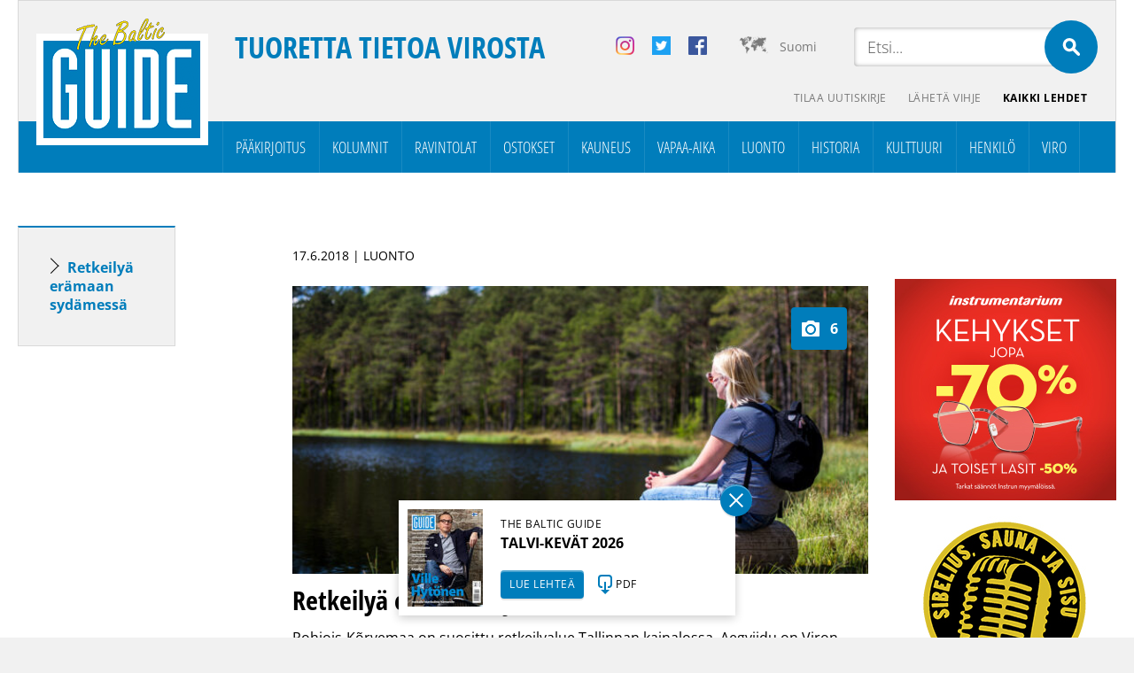

--- FILE ---
content_type: text/html; charset=UTF-8
request_url: https://balticguide.ee/tag/yhteisvaellus/
body_size: 25402
content:
<!doctype html>
<html dir="ltr" lang="fi" prefix="og: https://ogp.me/ns#">
<head><meta http-equiv="Content-Type" content="text/html; charset=utf-8" /><script>if(navigator.userAgent.match(/MSIE|Internet Explorer/i)||navigator.userAgent.match(/Trident\/7\..*?rv:11/i)){var href=document.location.href;if(!href.match(/[?&]nowprocket/)){if(href.indexOf("?")==-1){if(href.indexOf("#")==-1){document.location.href=href+"?nowprocket=1"}else{document.location.href=href.replace("#","?nowprocket=1#")}}else{if(href.indexOf("#")==-1){document.location.href=href+"&nowprocket=1"}else{document.location.href=href.replace("#","&nowprocket=1#")}}}}</script><script>(()=>{class RocketLazyLoadScripts{constructor(){this.v="2.0.4",this.userEvents=["keydown","keyup","mousedown","mouseup","mousemove","mouseover","mouseout","touchmove","touchstart","touchend","touchcancel","wheel","click","dblclick","input"],this.attributeEvents=["onblur","onclick","oncontextmenu","ondblclick","onfocus","onmousedown","onmouseenter","onmouseleave","onmousemove","onmouseout","onmouseover","onmouseup","onmousewheel","onscroll","onsubmit"]}async t(){this.i(),this.o(),/iP(ad|hone)/.test(navigator.userAgent)&&this.h(),this.u(),this.l(this),this.m(),this.k(this),this.p(this),this._(),await Promise.all([this.R(),this.L()]),this.lastBreath=Date.now(),this.S(this),this.P(),this.D(),this.O(),this.M(),await this.C(this.delayedScripts.normal),await this.C(this.delayedScripts.defer),await this.C(this.delayedScripts.async),await this.T(),await this.F(),await this.j(),await this.A(),window.dispatchEvent(new Event("rocket-allScriptsLoaded")),this.everythingLoaded=!0,this.lastTouchEnd&&await new Promise(t=>setTimeout(t,500-Date.now()+this.lastTouchEnd)),this.I(),this.H(),this.U(),this.W()}i(){this.CSPIssue=sessionStorage.getItem("rocketCSPIssue"),document.addEventListener("securitypolicyviolation",t=>{this.CSPIssue||"script-src-elem"!==t.violatedDirective||"data"!==t.blockedURI||(this.CSPIssue=!0,sessionStorage.setItem("rocketCSPIssue",!0))},{isRocket:!0})}o(){window.addEventListener("pageshow",t=>{this.persisted=t.persisted,this.realWindowLoadedFired=!0},{isRocket:!0}),window.addEventListener("pagehide",()=>{this.onFirstUserAction=null},{isRocket:!0})}h(){let t;function e(e){t=e}window.addEventListener("touchstart",e,{isRocket:!0}),window.addEventListener("touchend",function i(o){o.changedTouches[0]&&t.changedTouches[0]&&Math.abs(o.changedTouches[0].pageX-t.changedTouches[0].pageX)<10&&Math.abs(o.changedTouches[0].pageY-t.changedTouches[0].pageY)<10&&o.timeStamp-t.timeStamp<200&&(window.removeEventListener("touchstart",e,{isRocket:!0}),window.removeEventListener("touchend",i,{isRocket:!0}),"INPUT"===o.target.tagName&&"text"===o.target.type||(o.target.dispatchEvent(new TouchEvent("touchend",{target:o.target,bubbles:!0})),o.target.dispatchEvent(new MouseEvent("mouseover",{target:o.target,bubbles:!0})),o.target.dispatchEvent(new PointerEvent("click",{target:o.target,bubbles:!0,cancelable:!0,detail:1,clientX:o.changedTouches[0].clientX,clientY:o.changedTouches[0].clientY})),event.preventDefault()))},{isRocket:!0})}q(t){this.userActionTriggered||("mousemove"!==t.type||this.firstMousemoveIgnored?"keyup"===t.type||"mouseover"===t.type||"mouseout"===t.type||(this.userActionTriggered=!0,this.onFirstUserAction&&this.onFirstUserAction()):this.firstMousemoveIgnored=!0),"click"===t.type&&t.preventDefault(),t.stopPropagation(),t.stopImmediatePropagation(),"touchstart"===this.lastEvent&&"touchend"===t.type&&(this.lastTouchEnd=Date.now()),"click"===t.type&&(this.lastTouchEnd=0),this.lastEvent=t.type,t.composedPath&&t.composedPath()[0].getRootNode()instanceof ShadowRoot&&(t.rocketTarget=t.composedPath()[0]),this.savedUserEvents.push(t)}u(){this.savedUserEvents=[],this.userEventHandler=this.q.bind(this),this.userEvents.forEach(t=>window.addEventListener(t,this.userEventHandler,{passive:!1,isRocket:!0})),document.addEventListener("visibilitychange",this.userEventHandler,{isRocket:!0})}U(){this.userEvents.forEach(t=>window.removeEventListener(t,this.userEventHandler,{passive:!1,isRocket:!0})),document.removeEventListener("visibilitychange",this.userEventHandler,{isRocket:!0}),this.savedUserEvents.forEach(t=>{(t.rocketTarget||t.target).dispatchEvent(new window[t.constructor.name](t.type,t))})}m(){const t="return false",e=Array.from(this.attributeEvents,t=>"data-rocket-"+t),i="["+this.attributeEvents.join("],[")+"]",o="[data-rocket-"+this.attributeEvents.join("],[data-rocket-")+"]",s=(e,i,o)=>{o&&o!==t&&(e.setAttribute("data-rocket-"+i,o),e["rocket"+i]=new Function("event",o),e.setAttribute(i,t))};new MutationObserver(t=>{for(const n of t)"attributes"===n.type&&(n.attributeName.startsWith("data-rocket-")||this.everythingLoaded?n.attributeName.startsWith("data-rocket-")&&this.everythingLoaded&&this.N(n.target,n.attributeName.substring(12)):s(n.target,n.attributeName,n.target.getAttribute(n.attributeName))),"childList"===n.type&&n.addedNodes.forEach(t=>{if(t.nodeType===Node.ELEMENT_NODE)if(this.everythingLoaded)for(const i of[t,...t.querySelectorAll(o)])for(const t of i.getAttributeNames())e.includes(t)&&this.N(i,t.substring(12));else for(const e of[t,...t.querySelectorAll(i)])for(const t of e.getAttributeNames())this.attributeEvents.includes(t)&&s(e,t,e.getAttribute(t))})}).observe(document,{subtree:!0,childList:!0,attributeFilter:[...this.attributeEvents,...e]})}I(){this.attributeEvents.forEach(t=>{document.querySelectorAll("[data-rocket-"+t+"]").forEach(e=>{this.N(e,t)})})}N(t,e){const i=t.getAttribute("data-rocket-"+e);i&&(t.setAttribute(e,i),t.removeAttribute("data-rocket-"+e))}k(t){Object.defineProperty(HTMLElement.prototype,"onclick",{get(){return this.rocketonclick||null},set(e){this.rocketonclick=e,this.setAttribute(t.everythingLoaded?"onclick":"data-rocket-onclick","this.rocketonclick(event)")}})}S(t){function e(e,i){let o=e[i];e[i]=null,Object.defineProperty(e,i,{get:()=>o,set(s){t.everythingLoaded?o=s:e["rocket"+i]=o=s}})}e(document,"onreadystatechange"),e(window,"onload"),e(window,"onpageshow");try{Object.defineProperty(document,"readyState",{get:()=>t.rocketReadyState,set(e){t.rocketReadyState=e},configurable:!0}),document.readyState="loading"}catch(t){console.log("WPRocket DJE readyState conflict, bypassing")}}l(t){this.originalAddEventListener=EventTarget.prototype.addEventListener,this.originalRemoveEventListener=EventTarget.prototype.removeEventListener,this.savedEventListeners=[],EventTarget.prototype.addEventListener=function(e,i,o){o&&o.isRocket||!t.B(e,this)&&!t.userEvents.includes(e)||t.B(e,this)&&!t.userActionTriggered||e.startsWith("rocket-")||t.everythingLoaded?t.originalAddEventListener.call(this,e,i,o):(t.savedEventListeners.push({target:this,remove:!1,type:e,func:i,options:o}),"mouseenter"!==e&&"mouseleave"!==e||t.originalAddEventListener.call(this,e,t.savedUserEvents.push,o))},EventTarget.prototype.removeEventListener=function(e,i,o){o&&o.isRocket||!t.B(e,this)&&!t.userEvents.includes(e)||t.B(e,this)&&!t.userActionTriggered||e.startsWith("rocket-")||t.everythingLoaded?t.originalRemoveEventListener.call(this,e,i,o):t.savedEventListeners.push({target:this,remove:!0,type:e,func:i,options:o})}}J(t,e){this.savedEventListeners=this.savedEventListeners.filter(i=>{let o=i.type,s=i.target||window;return e!==o||t!==s||(this.B(o,s)&&(i.type="rocket-"+o),this.$(i),!1)})}H(){EventTarget.prototype.addEventListener=this.originalAddEventListener,EventTarget.prototype.removeEventListener=this.originalRemoveEventListener,this.savedEventListeners.forEach(t=>this.$(t))}$(t){t.remove?this.originalRemoveEventListener.call(t.target,t.type,t.func,t.options):this.originalAddEventListener.call(t.target,t.type,t.func,t.options)}p(t){let e;function i(e){return t.everythingLoaded?e:e.split(" ").map(t=>"load"===t||t.startsWith("load.")?"rocket-jquery-load":t).join(" ")}function o(o){function s(e){const s=o.fn[e];o.fn[e]=o.fn.init.prototype[e]=function(){return this[0]===window&&t.userActionTriggered&&("string"==typeof arguments[0]||arguments[0]instanceof String?arguments[0]=i(arguments[0]):"object"==typeof arguments[0]&&Object.keys(arguments[0]).forEach(t=>{const e=arguments[0][t];delete arguments[0][t],arguments[0][i(t)]=e})),s.apply(this,arguments),this}}if(o&&o.fn&&!t.allJQueries.includes(o)){const e={DOMContentLoaded:[],"rocket-DOMContentLoaded":[]};for(const t in e)document.addEventListener(t,()=>{e[t].forEach(t=>t())},{isRocket:!0});o.fn.ready=o.fn.init.prototype.ready=function(i){function s(){parseInt(o.fn.jquery)>2?setTimeout(()=>i.bind(document)(o)):i.bind(document)(o)}return"function"==typeof i&&(t.realDomReadyFired?!t.userActionTriggered||t.fauxDomReadyFired?s():e["rocket-DOMContentLoaded"].push(s):e.DOMContentLoaded.push(s)),o([])},s("on"),s("one"),s("off"),t.allJQueries.push(o)}e=o}t.allJQueries=[],o(window.jQuery),Object.defineProperty(window,"jQuery",{get:()=>e,set(t){o(t)}})}P(){const t=new Map;document.write=document.writeln=function(e){const i=document.currentScript,o=document.createRange(),s=i.parentElement;let n=t.get(i);void 0===n&&(n=i.nextSibling,t.set(i,n));const c=document.createDocumentFragment();o.setStart(c,0),c.appendChild(o.createContextualFragment(e)),s.insertBefore(c,n)}}async R(){return new Promise(t=>{this.userActionTriggered?t():this.onFirstUserAction=t})}async L(){return new Promise(t=>{document.addEventListener("DOMContentLoaded",()=>{this.realDomReadyFired=!0,t()},{isRocket:!0})})}async j(){return this.realWindowLoadedFired?Promise.resolve():new Promise(t=>{window.addEventListener("load",t,{isRocket:!0})})}M(){this.pendingScripts=[];this.scriptsMutationObserver=new MutationObserver(t=>{for(const e of t)e.addedNodes.forEach(t=>{"SCRIPT"!==t.tagName||t.noModule||t.isWPRocket||this.pendingScripts.push({script:t,promise:new Promise(e=>{const i=()=>{const i=this.pendingScripts.findIndex(e=>e.script===t);i>=0&&this.pendingScripts.splice(i,1),e()};t.addEventListener("load",i,{isRocket:!0}),t.addEventListener("error",i,{isRocket:!0}),setTimeout(i,1e3)})})})}),this.scriptsMutationObserver.observe(document,{childList:!0,subtree:!0})}async F(){await this.X(),this.pendingScripts.length?(await this.pendingScripts[0].promise,await this.F()):this.scriptsMutationObserver.disconnect()}D(){this.delayedScripts={normal:[],async:[],defer:[]},document.querySelectorAll("script[type$=rocketlazyloadscript]").forEach(t=>{t.hasAttribute("data-rocket-src")?t.hasAttribute("async")&&!1!==t.async?this.delayedScripts.async.push(t):t.hasAttribute("defer")&&!1!==t.defer||"module"===t.getAttribute("data-rocket-type")?this.delayedScripts.defer.push(t):this.delayedScripts.normal.push(t):this.delayedScripts.normal.push(t)})}async _(){await this.L();let t=[];document.querySelectorAll("script[type$=rocketlazyloadscript][data-rocket-src]").forEach(e=>{let i=e.getAttribute("data-rocket-src");if(i&&!i.startsWith("data:")){i.startsWith("//")&&(i=location.protocol+i);try{const o=new URL(i).origin;o!==location.origin&&t.push({src:o,crossOrigin:e.crossOrigin||"module"===e.getAttribute("data-rocket-type")})}catch(t){}}}),t=[...new Map(t.map(t=>[JSON.stringify(t),t])).values()],this.Y(t,"preconnect")}async G(t){if(await this.K(),!0!==t.noModule||!("noModule"in HTMLScriptElement.prototype))return new Promise(e=>{let i;function o(){(i||t).setAttribute("data-rocket-status","executed"),e()}try{if(navigator.userAgent.includes("Firefox/")||""===navigator.vendor||this.CSPIssue)i=document.createElement("script"),[...t.attributes].forEach(t=>{let e=t.nodeName;"type"!==e&&("data-rocket-type"===e&&(e="type"),"data-rocket-src"===e&&(e="src"),i.setAttribute(e,t.nodeValue))}),t.text&&(i.text=t.text),t.nonce&&(i.nonce=t.nonce),i.hasAttribute("src")?(i.addEventListener("load",o,{isRocket:!0}),i.addEventListener("error",()=>{i.setAttribute("data-rocket-status","failed-network"),e()},{isRocket:!0}),setTimeout(()=>{i.isConnected||e()},1)):(i.text=t.text,o()),i.isWPRocket=!0,t.parentNode.replaceChild(i,t);else{const i=t.getAttribute("data-rocket-type"),s=t.getAttribute("data-rocket-src");i?(t.type=i,t.removeAttribute("data-rocket-type")):t.removeAttribute("type"),t.addEventListener("load",o,{isRocket:!0}),t.addEventListener("error",i=>{this.CSPIssue&&i.target.src.startsWith("data:")?(console.log("WPRocket: CSP fallback activated"),t.removeAttribute("src"),this.G(t).then(e)):(t.setAttribute("data-rocket-status","failed-network"),e())},{isRocket:!0}),s?(t.fetchPriority="high",t.removeAttribute("data-rocket-src"),t.src=s):t.src="data:text/javascript;base64,"+window.btoa(unescape(encodeURIComponent(t.text)))}}catch(i){t.setAttribute("data-rocket-status","failed-transform"),e()}});t.setAttribute("data-rocket-status","skipped")}async C(t){const e=t.shift();return e?(e.isConnected&&await this.G(e),this.C(t)):Promise.resolve()}O(){this.Y([...this.delayedScripts.normal,...this.delayedScripts.defer,...this.delayedScripts.async],"preload")}Y(t,e){this.trash=this.trash||[];let i=!0;var o=document.createDocumentFragment();t.forEach(t=>{const s=t.getAttribute&&t.getAttribute("data-rocket-src")||t.src;if(s&&!s.startsWith("data:")){const n=document.createElement("link");n.href=s,n.rel=e,"preconnect"!==e&&(n.as="script",n.fetchPriority=i?"high":"low"),t.getAttribute&&"module"===t.getAttribute("data-rocket-type")&&(n.crossOrigin=!0),t.crossOrigin&&(n.crossOrigin=t.crossOrigin),t.integrity&&(n.integrity=t.integrity),t.nonce&&(n.nonce=t.nonce),o.appendChild(n),this.trash.push(n),i=!1}}),document.head.appendChild(o)}W(){this.trash.forEach(t=>t.remove())}async T(){try{document.readyState="interactive"}catch(t){}this.fauxDomReadyFired=!0;try{await this.K(),this.J(document,"readystatechange"),document.dispatchEvent(new Event("rocket-readystatechange")),await this.K(),document.rocketonreadystatechange&&document.rocketonreadystatechange(),await this.K(),this.J(document,"DOMContentLoaded"),document.dispatchEvent(new Event("rocket-DOMContentLoaded")),await this.K(),this.J(window,"DOMContentLoaded"),window.dispatchEvent(new Event("rocket-DOMContentLoaded"))}catch(t){console.error(t)}}async A(){try{document.readyState="complete"}catch(t){}try{await this.K(),this.J(document,"readystatechange"),document.dispatchEvent(new Event("rocket-readystatechange")),await this.K(),document.rocketonreadystatechange&&document.rocketonreadystatechange(),await this.K(),this.J(window,"load"),window.dispatchEvent(new Event("rocket-load")),await this.K(),window.rocketonload&&window.rocketonload(),await this.K(),this.allJQueries.forEach(t=>t(window).trigger("rocket-jquery-load")),await this.K(),this.J(window,"pageshow");const t=new Event("rocket-pageshow");t.persisted=this.persisted,window.dispatchEvent(t),await this.K(),window.rocketonpageshow&&window.rocketonpageshow({persisted:this.persisted})}catch(t){console.error(t)}}async K(){Date.now()-this.lastBreath>45&&(await this.X(),this.lastBreath=Date.now())}async X(){return document.hidden?new Promise(t=>setTimeout(t)):new Promise(t=>requestAnimationFrame(t))}B(t,e){return e===document&&"readystatechange"===t||(e===document&&"DOMContentLoaded"===t||(e===window&&"DOMContentLoaded"===t||(e===window&&"load"===t||e===window&&"pageshow"===t)))}static run(){(new RocketLazyLoadScripts).t()}}RocketLazyLoadScripts.run()})();</script>

<meta name="author" content="WSI Online" />
<meta name="viewport" content="width=device-width, initial-scale=1.0, maximum-scale=1.0, minimum-scale=1.0, user-scalable=no" />

<meta property="og:image" content="https://balticguide.ee/wp-content/uploads/2018/06/bg0618_49_pic_korvemaa_f_ach_11-1200x774.jpg" />
<!--<meta name="viewport" content="target-densitydpi=device-dpi" /> -->
<title>yhteisvaellus - The Baltic Guide OnlineThe Baltic Guide Online</title>
<link data-rocket-preload as="style" href="https://fonts.googleapis.com/css2?family=Open+Sans+Condensed:ital,wght@0,300;0,700;1,300&#038;family=Open+Sans:ital,wght@0,300;0,400;0,700;1,300;1,400;1,700&#038;display=swap" rel="preload">
<link href="https://fonts.googleapis.com/css2?family=Open+Sans+Condensed:ital,wght@0,300;0,700;1,300&#038;family=Open+Sans:ital,wght@0,300;0,400;0,700;1,300;1,400;1,700&#038;display=swap" media="print" onload="this.media=&#039;all&#039;" rel="stylesheet">
<style id="wpr-usedcss">@font-face{font-family:'Open Sans';font-style:normal;font-weight:300;font-stretch:100%;font-display:swap;src:url(https://fonts.gstatic.com/s/opensans/v43/memvYaGs126MiZpBA-UvWbX2vVnXBbObj2OVTS-muw.woff2) format('woff2');unicode-range:U+0000-00FF,U+0131,U+0152-0153,U+02BB-02BC,U+02C6,U+02DA,U+02DC,U+0304,U+0308,U+0329,U+2000-206F,U+20AC,U+2122,U+2191,U+2193,U+2212,U+2215,U+FEFF,U+FFFD}@font-face{font-family:'Open Sans';font-style:normal;font-weight:400;font-stretch:100%;font-display:swap;src:url(https://fonts.gstatic.com/s/opensans/v43/memvYaGs126MiZpBA-UvWbX2vVnXBbObj2OVTS-muw.woff2) format('woff2');unicode-range:U+0000-00FF,U+0131,U+0152-0153,U+02BB-02BC,U+02C6,U+02DA,U+02DC,U+0304,U+0308,U+0329,U+2000-206F,U+20AC,U+2122,U+2191,U+2193,U+2212,U+2215,U+FEFF,U+FFFD}@font-face{font-family:'Open Sans';font-style:normal;font-weight:700;font-stretch:100%;font-display:swap;src:url(https://fonts.gstatic.com/s/opensans/v43/memvYaGs126MiZpBA-UvWbX2vVnXBbObj2OVTS-muw.woff2) format('woff2');unicode-range:U+0000-00FF,U+0131,U+0152-0153,U+02BB-02BC,U+02C6,U+02DA,U+02DC,U+0304,U+0308,U+0329,U+2000-206F,U+20AC,U+2122,U+2191,U+2193,U+2212,U+2215,U+FEFF,U+FFFD}@font-face{font-family:'Open Sans Condensed';font-style:normal;font-weight:300;font-display:swap;src:url(https://fonts.gstatic.com/s/opensanscondensed/v23/z7NFdQDnbTkabZAIOl9il_O6KJj73e7Ff1GhDuXMRw.woff2) format('woff2');unicode-range:U+0000-00FF,U+0131,U+0152-0153,U+02BB-02BC,U+02C6,U+02DA,U+02DC,U+0304,U+0308,U+0329,U+2000-206F,U+20AC,U+2122,U+2191,U+2193,U+2212,U+2215,U+FEFF,U+FFFD}@font-face{font-family:'Open Sans Condensed';font-style:normal;font-weight:700;font-display:swap;src:url(https://fonts.gstatic.com/s/opensanscondensed/v23/z7NFdQDnbTkabZAIOl9il_O6KJj73e7Ff0GmDuXMRw.woff2) format('woff2');unicode-range:U+0000-00FF,U+0131,U+0152-0153,U+02BB-02BC,U+02C6,U+02DA,U+02DC,U+0304,U+0308,U+0329,U+2000-206F,U+20AC,U+2122,U+2191,U+2193,U+2212,U+2215,U+FEFF,U+FFFD}img:is([sizes=auto i],[sizes^="auto," i]){contain-intrinsic-size:3000px 1500px}img.emoji{display:inline!important;border:none!important;box-shadow:none!important;height:1em!important;width:1em!important;margin:0 .07em!important;vertical-align:-.1em!important;background:0 0!important;padding:0!important}:where(.wp-block-button__link){border-radius:9999px;box-shadow:none;padding:calc(.667em + 2px) calc(1.333em + 2px);text-decoration:none}:root :where(.wp-block-button .wp-block-button__link.is-style-outline),:root :where(.wp-block-button.is-style-outline>.wp-block-button__link){border:2px solid;padding:.667em 1.333em}:root :where(.wp-block-button .wp-block-button__link.is-style-outline:not(.has-text-color)),:root :where(.wp-block-button.is-style-outline>.wp-block-button__link:not(.has-text-color)){color:currentColor}:root :where(.wp-block-button .wp-block-button__link.is-style-outline:not(.has-background)),:root :where(.wp-block-button.is-style-outline>.wp-block-button__link:not(.has-background)){background-color:initial;background-image:none}:where(.wp-block-calendar table:not(.has-background) th){background:#ddd}:where(.wp-block-columns){margin-bottom:1.75em}:where(.wp-block-columns.has-background){padding:1.25em 2.375em}:where(.wp-block-post-comments input[type=submit]){border:none}:where(.wp-block-cover-image:not(.has-text-color)),:where(.wp-block-cover:not(.has-text-color)){color:#fff}:where(.wp-block-cover-image.is-light:not(.has-text-color)),:where(.wp-block-cover.is-light:not(.has-text-color)){color:#000}:root :where(.wp-block-cover h1:not(.has-text-color)),:root :where(.wp-block-cover h2:not(.has-text-color)),:root :where(.wp-block-cover h3:not(.has-text-color)),:root :where(.wp-block-cover h4:not(.has-text-color)),:root :where(.wp-block-cover h5:not(.has-text-color)),:root :where(.wp-block-cover h6:not(.has-text-color)),:root :where(.wp-block-cover p:not(.has-text-color)){color:inherit}:where(.wp-block-file){margin-bottom:1.5em}:where(.wp-block-file__button){border-radius:2em;display:inline-block;padding:.5em 1em}:where(.wp-block-file__button):is(a):active,:where(.wp-block-file__button):is(a):focus,:where(.wp-block-file__button):is(a):hover,:where(.wp-block-file__button):is(a):visited{box-shadow:none;color:#fff;opacity:.85;text-decoration:none}:where(.wp-block-group.wp-block-group-is-layout-constrained){position:relative}:root :where(.wp-block-image.is-style-rounded img,.wp-block-image .is-style-rounded img){border-radius:9999px}:where(.wp-block-latest-comments:not([style*=line-height] .wp-block-latest-comments__comment)){line-height:1.1}:where(.wp-block-latest-comments:not([style*=line-height] .wp-block-latest-comments__comment-excerpt p)){line-height:1.8}:root :where(.wp-block-latest-posts.is-grid){padding:0}:root :where(.wp-block-latest-posts.wp-block-latest-posts__list){padding-left:0}ul{box-sizing:border-box}:root :where(.wp-block-list.has-background){padding:1.25em 2.375em}:where(.wp-block-navigation.has-background .wp-block-navigation-item a:not(.wp-element-button)),:where(.wp-block-navigation.has-background .wp-block-navigation-submenu a:not(.wp-element-button)){padding:.5em 1em}:where(.wp-block-navigation .wp-block-navigation__submenu-container .wp-block-navigation-item a:not(.wp-element-button)),:where(.wp-block-navigation .wp-block-navigation__submenu-container .wp-block-navigation-submenu a:not(.wp-element-button)),:where(.wp-block-navigation .wp-block-navigation__submenu-container .wp-block-navigation-submenu button.wp-block-navigation-item__content),:where(.wp-block-navigation .wp-block-navigation__submenu-container .wp-block-pages-list__item button.wp-block-navigation-item__content){padding:.5em 1em}:root :where(p.has-background){padding:1.25em 2.375em}:where(p.has-text-color:not(.has-link-color)) a{color:inherit}:where(.wp-block-post-comments-form) input:not([type=submit]),:where(.wp-block-post-comments-form) textarea{border:1px solid #949494;font-family:inherit;font-size:1em}:where(.wp-block-post-comments-form) input:where(:not([type=submit]):not([type=checkbox])),:where(.wp-block-post-comments-form) textarea{padding:calc(.667em + 2px)}:where(.wp-block-post-excerpt){box-sizing:border-box;margin-bottom:var(--wp--style--block-gap);margin-top:var(--wp--style--block-gap)}:where(.wp-block-preformatted.has-background){padding:1.25em 2.375em}:where(.wp-block-search__button){border:1px solid #ccc;padding:6px 10px}:where(.wp-block-search__input){font-family:inherit;font-size:inherit;font-style:inherit;font-weight:inherit;letter-spacing:inherit;line-height:inherit;text-transform:inherit}:where(.wp-block-search__button-inside .wp-block-search__inside-wrapper){border:1px solid #949494;box-sizing:border-box;padding:4px}:where(.wp-block-search__button-inside .wp-block-search__inside-wrapper) .wp-block-search__input{border:none;border-radius:0;padding:0 4px}:where(.wp-block-search__button-inside .wp-block-search__inside-wrapper) .wp-block-search__input:focus{outline:0}:where(.wp-block-search__button-inside .wp-block-search__inside-wrapper) :where(.wp-block-search__button){padding:4px 8px}:root :where(.wp-block-separator.is-style-dots){height:auto;line-height:1;text-align:center}:root :where(.wp-block-separator.is-style-dots):before{color:currentColor;content:"···";font-family:serif;font-size:1.5em;letter-spacing:2em;padding-left:2em}:root :where(.wp-block-site-logo.is-style-rounded){border-radius:9999px}:where(.wp-block-social-links:not(.is-style-logos-only)) .wp-social-link{background-color:#f0f0f0;color:#444}:where(.wp-block-social-links:not(.is-style-logos-only)) .wp-social-link-amazon{background-color:#f90;color:#fff}:where(.wp-block-social-links:not(.is-style-logos-only)) .wp-social-link-bandcamp{background-color:#1ea0c3;color:#fff}:where(.wp-block-social-links:not(.is-style-logos-only)) .wp-social-link-behance{background-color:#0757fe;color:#fff}:where(.wp-block-social-links:not(.is-style-logos-only)) .wp-social-link-bluesky{background-color:#0a7aff;color:#fff}:where(.wp-block-social-links:not(.is-style-logos-only)) .wp-social-link-codepen{background-color:#1e1f26;color:#fff}:where(.wp-block-social-links:not(.is-style-logos-only)) .wp-social-link-deviantart{background-color:#02e49b;color:#fff}:where(.wp-block-social-links:not(.is-style-logos-only)) .wp-social-link-dribbble{background-color:#e94c89;color:#fff}:where(.wp-block-social-links:not(.is-style-logos-only)) .wp-social-link-dropbox{background-color:#4280ff;color:#fff}:where(.wp-block-social-links:not(.is-style-logos-only)) .wp-social-link-etsy{background-color:#f45800;color:#fff}:where(.wp-block-social-links:not(.is-style-logos-only)) .wp-social-link-facebook{background-color:#0866ff;color:#fff}:where(.wp-block-social-links:not(.is-style-logos-only)) .wp-social-link-fivehundredpx{background-color:#000;color:#fff}:where(.wp-block-social-links:not(.is-style-logos-only)) .wp-social-link-flickr{background-color:#0461dd;color:#fff}:where(.wp-block-social-links:not(.is-style-logos-only)) .wp-social-link-foursquare{background-color:#e65678;color:#fff}:where(.wp-block-social-links:not(.is-style-logos-only)) .wp-social-link-github{background-color:#24292d;color:#fff}:where(.wp-block-social-links:not(.is-style-logos-only)) .wp-social-link-goodreads{background-color:#eceadd;color:#382110}:where(.wp-block-social-links:not(.is-style-logos-only)) .wp-social-link-google{background-color:#ea4434;color:#fff}:where(.wp-block-social-links:not(.is-style-logos-only)) .wp-social-link-gravatar{background-color:#1d4fc4;color:#fff}:where(.wp-block-social-links:not(.is-style-logos-only)) .wp-social-link-instagram{background-color:#f00075;color:#fff}:where(.wp-block-social-links:not(.is-style-logos-only)) .wp-social-link-lastfm{background-color:#e21b24;color:#fff}:where(.wp-block-social-links:not(.is-style-logos-only)) .wp-social-link-linkedin{background-color:#0d66c2;color:#fff}:where(.wp-block-social-links:not(.is-style-logos-only)) .wp-social-link-mastodon{background-color:#3288d4;color:#fff}:where(.wp-block-social-links:not(.is-style-logos-only)) .wp-social-link-medium{background-color:#000;color:#fff}:where(.wp-block-social-links:not(.is-style-logos-only)) .wp-social-link-meetup{background-color:#f6405f;color:#fff}:where(.wp-block-social-links:not(.is-style-logos-only)) .wp-social-link-patreon{background-color:#000;color:#fff}:where(.wp-block-social-links:not(.is-style-logos-only)) .wp-social-link-pinterest{background-color:#e60122;color:#fff}:where(.wp-block-social-links:not(.is-style-logos-only)) .wp-social-link-pocket{background-color:#ef4155;color:#fff}:where(.wp-block-social-links:not(.is-style-logos-only)) .wp-social-link-reddit{background-color:#ff4500;color:#fff}:where(.wp-block-social-links:not(.is-style-logos-only)) .wp-social-link-skype{background-color:#0478d7;color:#fff}:where(.wp-block-social-links:not(.is-style-logos-only)) .wp-social-link-snapchat{background-color:#fefc00;color:#fff;stroke:#000}:where(.wp-block-social-links:not(.is-style-logos-only)) .wp-social-link-soundcloud{background-color:#ff5600;color:#fff}:where(.wp-block-social-links:not(.is-style-logos-only)) .wp-social-link-spotify{background-color:#1bd760;color:#fff}:where(.wp-block-social-links:not(.is-style-logos-only)) .wp-social-link-telegram{background-color:#2aabee;color:#fff}:where(.wp-block-social-links:not(.is-style-logos-only)) .wp-social-link-threads{background-color:#000;color:#fff}:where(.wp-block-social-links:not(.is-style-logos-only)) .wp-social-link-tiktok{background-color:#000;color:#fff}:where(.wp-block-social-links:not(.is-style-logos-only)) .wp-social-link-tumblr{background-color:#011835;color:#fff}:where(.wp-block-social-links:not(.is-style-logos-only)) .wp-social-link-twitch{background-color:#6440a4;color:#fff}:where(.wp-block-social-links:not(.is-style-logos-only)) .wp-social-link-twitter{background-color:#1da1f2;color:#fff}:where(.wp-block-social-links:not(.is-style-logos-only)) .wp-social-link-vimeo{background-color:#1eb7ea;color:#fff}:where(.wp-block-social-links:not(.is-style-logos-only)) .wp-social-link-vk{background-color:#4680c2;color:#fff}:where(.wp-block-social-links:not(.is-style-logos-only)) .wp-social-link-wordpress{background-color:#3499cd;color:#fff}:where(.wp-block-social-links:not(.is-style-logos-only)) .wp-social-link-whatsapp{background-color:#25d366;color:#fff}:where(.wp-block-social-links:not(.is-style-logos-only)) .wp-social-link-x{background-color:#000;color:#fff}:where(.wp-block-social-links:not(.is-style-logos-only)) .wp-social-link-yelp{background-color:#d32422;color:#fff}:where(.wp-block-social-links:not(.is-style-logos-only)) .wp-social-link-youtube{background-color:red;color:#fff}:where(.wp-block-social-links.is-style-logos-only) .wp-social-link{background:0 0}:where(.wp-block-social-links.is-style-logos-only) .wp-social-link svg{height:1.25em;width:1.25em}:where(.wp-block-social-links.is-style-logos-only) .wp-social-link-amazon{color:#f90}:where(.wp-block-social-links.is-style-logos-only) .wp-social-link-bandcamp{color:#1ea0c3}:where(.wp-block-social-links.is-style-logos-only) .wp-social-link-behance{color:#0757fe}:where(.wp-block-social-links.is-style-logos-only) .wp-social-link-bluesky{color:#0a7aff}:where(.wp-block-social-links.is-style-logos-only) .wp-social-link-codepen{color:#1e1f26}:where(.wp-block-social-links.is-style-logos-only) .wp-social-link-deviantart{color:#02e49b}:where(.wp-block-social-links.is-style-logos-only) .wp-social-link-dribbble{color:#e94c89}:where(.wp-block-social-links.is-style-logos-only) .wp-social-link-dropbox{color:#4280ff}:where(.wp-block-social-links.is-style-logos-only) .wp-social-link-etsy{color:#f45800}:where(.wp-block-social-links.is-style-logos-only) .wp-social-link-facebook{color:#0866ff}:where(.wp-block-social-links.is-style-logos-only) .wp-social-link-fivehundredpx{color:#000}:where(.wp-block-social-links.is-style-logos-only) .wp-social-link-flickr{color:#0461dd}:where(.wp-block-social-links.is-style-logos-only) .wp-social-link-foursquare{color:#e65678}:where(.wp-block-social-links.is-style-logos-only) .wp-social-link-github{color:#24292d}:where(.wp-block-social-links.is-style-logos-only) .wp-social-link-goodreads{color:#382110}:where(.wp-block-social-links.is-style-logos-only) .wp-social-link-google{color:#ea4434}:where(.wp-block-social-links.is-style-logos-only) .wp-social-link-gravatar{color:#1d4fc4}:where(.wp-block-social-links.is-style-logos-only) .wp-social-link-instagram{color:#f00075}:where(.wp-block-social-links.is-style-logos-only) .wp-social-link-lastfm{color:#e21b24}:where(.wp-block-social-links.is-style-logos-only) .wp-social-link-linkedin{color:#0d66c2}:where(.wp-block-social-links.is-style-logos-only) .wp-social-link-mastodon{color:#3288d4}:where(.wp-block-social-links.is-style-logos-only) .wp-social-link-medium{color:#000}:where(.wp-block-social-links.is-style-logos-only) .wp-social-link-meetup{color:#f6405f}:where(.wp-block-social-links.is-style-logos-only) .wp-social-link-patreon{color:#000}:where(.wp-block-social-links.is-style-logos-only) .wp-social-link-pinterest{color:#e60122}:where(.wp-block-social-links.is-style-logos-only) .wp-social-link-pocket{color:#ef4155}:where(.wp-block-social-links.is-style-logos-only) .wp-social-link-reddit{color:#ff4500}:where(.wp-block-social-links.is-style-logos-only) .wp-social-link-skype{color:#0478d7}:where(.wp-block-social-links.is-style-logos-only) .wp-social-link-snapchat{color:#fff;stroke:#000}:where(.wp-block-social-links.is-style-logos-only) .wp-social-link-soundcloud{color:#ff5600}:where(.wp-block-social-links.is-style-logos-only) .wp-social-link-spotify{color:#1bd760}:where(.wp-block-social-links.is-style-logos-only) .wp-social-link-telegram{color:#2aabee}:where(.wp-block-social-links.is-style-logos-only) .wp-social-link-threads{color:#000}:where(.wp-block-social-links.is-style-logos-only) .wp-social-link-tiktok{color:#000}:where(.wp-block-social-links.is-style-logos-only) .wp-social-link-tumblr{color:#011835}:where(.wp-block-social-links.is-style-logos-only) .wp-social-link-twitch{color:#6440a4}:where(.wp-block-social-links.is-style-logos-only) .wp-social-link-twitter{color:#1da1f2}:where(.wp-block-social-links.is-style-logos-only) .wp-social-link-vimeo{color:#1eb7ea}:where(.wp-block-social-links.is-style-logos-only) .wp-social-link-vk{color:#4680c2}:where(.wp-block-social-links.is-style-logos-only) .wp-social-link-whatsapp{color:#25d366}:where(.wp-block-social-links.is-style-logos-only) .wp-social-link-wordpress{color:#3499cd}:where(.wp-block-social-links.is-style-logos-only) .wp-social-link-x{color:#000}:where(.wp-block-social-links.is-style-logos-only) .wp-social-link-yelp{color:#d32422}:where(.wp-block-social-links.is-style-logos-only) .wp-social-link-youtube{color:red}:root :where(.wp-block-social-links .wp-social-link a){padding:.25em}:root :where(.wp-block-social-links.is-style-logos-only .wp-social-link a){padding:0}:root :where(.wp-block-social-links.is-style-pill-shape .wp-social-link a){padding-left:.66667em;padding-right:.66667em}:root :where(.wp-block-tag-cloud.is-style-outline){display:flex;flex-wrap:wrap;gap:1ch}:root :where(.wp-block-tag-cloud.is-style-outline a){border:1px solid;font-size:unset!important;margin-right:0;padding:1ch 2ch;text-decoration:none!important}:root :where(.wp-block-table-of-contents){box-sizing:border-box}:where(.wp-block-term-description){box-sizing:border-box;margin-bottom:var(--wp--style--block-gap);margin-top:var(--wp--style--block-gap)}:where(pre.wp-block-verse){font-family:inherit}:root{--wp--preset--font-size--normal:16px;--wp--preset--font-size--huge:42px}html :where(.has-border-color){border-style:solid}html :where([style*=border-top-color]){border-top-style:solid}html :where([style*=border-right-color]){border-right-style:solid}html :where([style*=border-bottom-color]){border-bottom-style:solid}html :where([style*=border-left-color]){border-left-style:solid}html :where([style*=border-width]){border-style:solid}html :where([style*=border-top-width]){border-top-style:solid}html :where([style*=border-right-width]){border-right-style:solid}html :where([style*=border-bottom-width]){border-bottom-style:solid}html :where([style*=border-left-width]){border-left-style:solid}html :where(img[class*=wp-image-]){height:auto;max-width:100%}:where(figure){margin:0 0 1em}html :where(.is-position-sticky){--wp-admin--admin-bar--position-offset:var(--wp-admin--admin-bar--height,0px)}@media screen and (max-width:600px){html :where(.is-position-sticky){--wp-admin--admin-bar--position-offset:0px}}:root{--wp--preset--aspect-ratio--square:1;--wp--preset--aspect-ratio--4-3:4/3;--wp--preset--aspect-ratio--3-4:3/4;--wp--preset--aspect-ratio--3-2:3/2;--wp--preset--aspect-ratio--2-3:2/3;--wp--preset--aspect-ratio--16-9:16/9;--wp--preset--aspect-ratio--9-16:9/16;--wp--preset--color--black:#000000;--wp--preset--color--cyan-bluish-gray:#abb8c3;--wp--preset--color--white:#ffffff;--wp--preset--color--pale-pink:#f78da7;--wp--preset--color--vivid-red:#cf2e2e;--wp--preset--color--luminous-vivid-orange:#ff6900;--wp--preset--color--luminous-vivid-amber:#fcb900;--wp--preset--color--light-green-cyan:#7bdcb5;--wp--preset--color--vivid-green-cyan:#00d084;--wp--preset--color--pale-cyan-blue:#8ed1fc;--wp--preset--color--vivid-cyan-blue:#0693e3;--wp--preset--color--vivid-purple:#9b51e0;--wp--preset--gradient--vivid-cyan-blue-to-vivid-purple:linear-gradient(135deg,rgba(6, 147, 227, 1) 0%,rgb(155, 81, 224) 100%);--wp--preset--gradient--light-green-cyan-to-vivid-green-cyan:linear-gradient(135deg,rgb(122, 220, 180) 0%,rgb(0, 208, 130) 100%);--wp--preset--gradient--luminous-vivid-amber-to-luminous-vivid-orange:linear-gradient(135deg,rgba(252, 185, 0, 1) 0%,rgba(255, 105, 0, 1) 100%);--wp--preset--gradient--luminous-vivid-orange-to-vivid-red:linear-gradient(135deg,rgba(255, 105, 0, 1) 0%,rgb(207, 46, 46) 100%);--wp--preset--gradient--very-light-gray-to-cyan-bluish-gray:linear-gradient(135deg,rgb(238, 238, 238) 0%,rgb(169, 184, 195) 100%);--wp--preset--gradient--cool-to-warm-spectrum:linear-gradient(135deg,rgb(74, 234, 220) 0%,rgb(151, 120, 209) 20%,rgb(207, 42, 186) 40%,rgb(238, 44, 130) 60%,rgb(251, 105, 98) 80%,rgb(254, 248, 76) 100%);--wp--preset--gradient--blush-light-purple:linear-gradient(135deg,rgb(255, 206, 236) 0%,rgb(152, 150, 240) 100%);--wp--preset--gradient--blush-bordeaux:linear-gradient(135deg,rgb(254, 205, 165) 0%,rgb(254, 45, 45) 50%,rgb(107, 0, 62) 100%);--wp--preset--gradient--luminous-dusk:linear-gradient(135deg,rgb(255, 203, 112) 0%,rgb(199, 81, 192) 50%,rgb(65, 88, 208) 100%);--wp--preset--gradient--pale-ocean:linear-gradient(135deg,rgb(255, 245, 203) 0%,rgb(182, 227, 212) 50%,rgb(51, 167, 181) 100%);--wp--preset--gradient--electric-grass:linear-gradient(135deg,rgb(202, 248, 128) 0%,rgb(113, 206, 126) 100%);--wp--preset--gradient--midnight:linear-gradient(135deg,rgb(2, 3, 129) 0%,rgb(40, 116, 252) 100%);--wp--preset--font-size--small:13px;--wp--preset--font-size--medium:20px;--wp--preset--font-size--large:36px;--wp--preset--font-size--x-large:42px;--wp--preset--spacing--20:0.44rem;--wp--preset--spacing--30:0.67rem;--wp--preset--spacing--40:1rem;--wp--preset--spacing--50:1.5rem;--wp--preset--spacing--60:2.25rem;--wp--preset--spacing--70:3.38rem;--wp--preset--spacing--80:5.06rem;--wp--preset--shadow--natural:6px 6px 9px rgba(0, 0, 0, .2);--wp--preset--shadow--deep:12px 12px 50px rgba(0, 0, 0, .4);--wp--preset--shadow--sharp:6px 6px 0px rgba(0, 0, 0, .2);--wp--preset--shadow--outlined:6px 6px 0px -3px rgba(255, 255, 255, 1),6px 6px rgba(0, 0, 0, 1);--wp--preset--shadow--crisp:6px 6px 0px rgba(0, 0, 0, 1)}:where(.is-layout-flex){gap:.5em}:where(.is-layout-grid){gap:.5em}:where(.wp-block-post-template.is-layout-flex){gap:1.25em}:where(.wp-block-post-template.is-layout-grid){gap:1.25em}:where(.wp-block-columns.is-layout-flex){gap:2em}:where(.wp-block-columns.is-layout-grid){gap:2em}:root :where(.wp-block-pullquote){font-size:1.5em;line-height:1.6}a,address,body,cite,code,div,dl,dt,em,fieldset,font,form,h2,h3,h5,html,iframe,ins,label,li,object,p,s,span,table,tbody,td,tr,tt,ul{border:0;font-family:inherit;font-size:100%;font-style:inherit;font-weight:inherit;margin:0;outline:0;padding:0;vertical-align:baseline}body{background:#fff;line-height:1}ul{list-style:none}table{border-collapse:separate;border-spacing:0}td{font-weight:400;text-align:left}a img{border:0}.gallery{position:relative;margin-left:-10px}.gallery ul{margin:0;padding:0;list-style:none}.gallery ul li{float:left}.gallery ul li *{display:block}.gallery ul li a{padding:3px;border:1px solid #d9d9d9;margin:10px}body,html{margin:0;padding:0;height:100%;width:100%;line-height:24px;font-size:16px;font-family:"Open Sans",sans-serif;font-weight:400;color:#000;background:url(https://balticguide.ee/wp-content/themes/balticguide/img/bck.png) top center repeat-y #f1f1f1}img{border:0}a,a:active,a:hover{outline:0}::-moz-selection{background:#000;color:#fff}::selection{background:#000;color:#fff}a{color:#000;text-decoration:none;-webkit-transition:.3s ease-in-out;-moz-transition:.3s ease-in-out;-o-transition:.3s ease-in-out;transition:all .3s ease-in-out;-ms-transition:.3s ease-in-out}a:hover{color:#007dbc}h2{margin:10px 0;padding:0;font-size:26px;line-height:1.2;font-family:"Open Sans Condensed",sans-serif;font-weight:700}h3{margin:15px 0;padding:0;font-size:30px;line-height:1;font-family:"Open Sans Condensed",sans-serif;font-weight:700;-webkit-transition:.3s ease-in-out;-moz-transition:.3s ease-in-out;-o-transition:.3s ease-in-out;transition:all .3s ease-in-out;-ms-transition:.3s ease-in-out}h5{padding:0;overflow:hidden;color:#007dbb;font-size:34px;line-height:30px;line-height:44px;padding-left:30px;font-family:"Open Sans Condensed",sans-serif;font-weight:700;text-transform:uppercase}#wrapwide{width:1240px;margin:0 auto}#wrap{float:left;width:1240px;background-color:#fff;margin:0 auto}#lang_resp,#langhover_resp{display:none}#header{height:auto;margin:0;background:#f1f1f1;border:1px solid #d9d9d9;border-bottom:0}.topmenu{float:right;margin:0;padding:0;list-style:none;margin-right:20px;margin-bottom:10px;overflow:hidden;font-family:"Open Sans",sans-serif;font-weight:400;margin-top:-30px}.topmenu li{float:left;font-size:12px;letter-spacing:.5px;text-transform:uppercase}.topmenu li:last-child{font-weight:700}.topmenu li:last-child a{color:#000}.topmenu a{display:block;padding:10px 12px;line-height:1.1;color:#777}.topmenu a:hover{text-decoration:underline}.top{margin-top:30px;margin-right:20px}.top:after{content:"";clear:both;display:block}.category{padding-left:230px;overflow:hidden;clear:both;margin:0;background:#007dbb}#logo{float:left;margin-left:20px;margin-bottom:-40px;margin-top:-10px;position:relative;z-index:1}#logof{float:left;margin:-75px 40px 0 0!important;max-width:120px}.category li{list-style-type:none;float:left;margin:0;padding:0;font-family:"Open Sans Condensed",sans-serif;font-weight:300;font-size:18px;border:0}.category li a{display:block;padding:20px 15px;box-shadow:rgba(255,255,255,.1) 1px 0 0 inset;margin:0;color:#fff;line-height:1;text-decoration:none;border:0;text-transform:uppercase;-webkit-transition:.3s ease-in-out;-moz-transition:.3s ease-in-out;-o-transition:.3s ease-in-out;transition:all .3s ease-in-out;-ms-transition:.3s ease-in-out;background-position:10px -156px;background-repeat:no-repeat}.category li:last-child a{box-shadow:rgba(255,255,255,.1) 1px 0 0 inset,rgba(255,255,255,.1) -1px 0 0 inset}.category .sel>a,.category li a:active,.category li a:hover{color:#000;background-position:10px -74px;background-color:#fff}.category .sel>a{background-color:#fff}#lang{float:right;padding:0;-moz-opacity:0.5;-khtml-opacity:0.5;opacity:.5;-webkit-transition:.3s ease-in-out;-moz-transition:.3s ease-in-out;-o-transition:.3s ease-in-out;transition:all .3s ease-in-out;-ms-transition:.3s ease-in-out;position:relative;margin-right:20px;margin-top:10px}#lang li{list-style-type:none;float:left;margin:0;padding:0 10px 0 0}#lang .map{background:url(https://balticguide.ee/wp-content/themes/balticguide/img/lang.png) 5px top no-repeat}#lang:hover{-moz-opacity:1;-khtml-opacity:1;opacity:1}#lang li a{display:block;padding:0 10px 0 50px;margin:0 2px;color:#000;font-size:14px;text-decoration:none;text-align:center;border:0}#lang li a:active,#lang li a:hover{color:#007dbb}#langhover{box-shadow:0 1px 0 1px rgba(0,0,0,.1);background:url(https://balticguide.ee/wp-content/themes/balticguide/img/lang.png) 5px top no-repeat;position:absolute;margin:0;padding:0 10px 5px 0;display:none;background-color:#f1f1f1;z-index:999;margin:0}#lang:hover #langhover{display:block}#langhover li{padding:0 0 5px}#header .social{float:right;color:rgba(0,0,0,.5);border:0;text-decoration:none;background:url(https://balticguide.ee/wp-content/themes/balticguide/img/facebook.png) center no-repeat;background-size:21px 21px;font-size:14px;height:21px;width:21px;margin-right:20px;margin-top:10px}#header .facebook{margin-right:30px}#header .instagram{background-image:url(https://balticguide.ee/wp-content/themes/balticguide/img/instagram.png)}#header .twitter{background-image:url(https://balticguide.ee/wp-content/themes/balticguide/img/twitter.png)}#header .social:hover{color:#000}#search{position:relative;float:right}#search input{border:0;float:left;height:44px;width:200px;font-family:"Open Sans",sans-serif;font-weight:300;font-size:18px;background:#fff;color:#585858;padding:0 30px 0 15px;margin-right:30px;-moz-box-shadow:inset 0 0 5px #a0a0a0;-webkit-box-shadow:inset 0 0 5px #a0a0a0;box-shadow:inset 0 0 5px #a0a0a0;behavior:url(https://balticguide.ee/wp-content/themes/balticguide/css/csspie/PIE.htc)}#search .button{position:absolute;background:url(https://balticguide.ee/wp-content/themes/balticguide/img/search.png) center no-repeat #007dbb;width:60px;height:60px;border:0;top:-20px;bottom:-20px;right:0;margin:auto;padding:0;-moz-border-radius:35px;-webkit-border-radius:35px;border-radius:35px;cursor:pointer;-webkit-transition:.3s ease-in-out;-moz-transition:.3s ease-in-out;-o-transition:.3s ease-in-out;transition:all .3s ease-in-out;-ms-transition:.3s ease-in-out;-moz-box-shadow:inset 0 0 0 #adadad;-webkit-box-shadow:inset 0 0 0 #adadad;box-shadow:inset 0 0 0 #adadad;behavior:url(https://balticguide.ee/wp-content/themes/balticguide/css/csspie/PIE.htc)}#search .button:hover{background:url(https://balticguide.ee/wp-content/themes/balticguide/img/search.png) center no-repeat #000;border:0}#sec_news{overflow:hidden;margin:64px 0 0}.clear{clear:both}.more{clear:both;padding:0;margin:10px 0;margin-bottom:80px;border-top:1px solid #eee;padding-top:20px}.more a{display:inline-block;padding:0 20px 0 0;background:url(https://balticguide.ee/wp-content/themes/balticguide/img/arw_r.png) right center no-repeat}.news_box{cursor:pointer;margin-bottom:70px}.respmargin{position:relative}.image-container{position:relative}.news_box__icons{position:absolute;top:24px;right:24px;z-index:1;display:inline-flex}.news_box img.news_box__camera-icon{height:24px;width:24px;display:inline-block;margin:0 10px}.news_box__gallery{height:48px;background-color:#007dbb;border-radius:4px;display:inline-flex;align-items:center}.news_box__gallery-number{font-size:16px;line-height:24px;font-weight:700;margin-right:10px;color:#fff}.news_box img{width:100%;display:block;-webkit-transition:.3s;transition:all .3s ease}.news_box:hover img{opacity:.7}.news_box:hover h3{color:#007dbc}.news_box:hover .read-more-excerpt{text-decoration:underline}.news_box .time{text-transform:uppercase;font-size:14px;line-height:20px;margin:24px 0 0;color:#000;height:auto}.other_news .news_box .time{margin-bottom:24px}#banners{float:right;clear:right;margin:60px 0;margin-bottom:0;width:30%;margin-left:30px;max-width:250px}#banners img{max-width:100%;display:block;margin-bottom:10px}#banners_1024{display:none}#banners_1024 ul.banners-list{padding:0;background:0 0;width:auto;border:0}#content_left{float:left;width:250px;margin:60px 0 0;margin-right:60px}#content_left ul{float:left;width:178px;padding:28px 35px;margin:0 13px 30px 0;background:#f1f1f1;border:1px solid #d9d9d9;border-top:2px solid #007dbc}#content_left ul li{line-height:21px;padding:7px 0}#content_left ul .sel>a{padding:0 0 0 20px;font-family:"Open Sans",sans-serif;font-weight:700;color:#007dbb;background:url(https://balticguide.ee/wp-content/themes/balticguide/img/arw_r.png) left top no-repeat}#content_left ul .sel>a{color:#007dbb}#content_middle{overflow:hidden;margin:60px 0}#content_middle .content{margin:0 0 40px;position:relative}#content_middle .content p{margin:0 0 10px;text-align:justify}#content_middle .content img{height:auto}#content_middle em{font-style:italic}#content_middle ul:not(.wp-block-latest-posts){padding:10px 0 20px 30px}#content_middle ul:not(.wp-block-latest-posts) li{padding-left:30px;position:relative}#content_middle ul:not(.wp-block-latest-posts) li:not(:last-child){margin-bottom:10px}#content_middle ul:not(.wp-block-latest-posts) li:before{content:'';top:7px;position:absolute;left:0;width:8px;height:8px;display:inline-block;background-color:#000;border-radius:50%}#content_middle .content .time{color:#666;padding:0 15px 0 30px;display:inline-block;font-size:14px;background:url(https://balticguide.ee/wp-content/themes/balticguide/img/time2.png) 0 center no-repeat #fff}#content_middle .other_news{overflow:hidden}#footer{float:left;width:1160px;margin:0;padding:40px;margin-top:30px;padding-bottom:30px;font-size:14px;background:#006eab;color:#fff}.footer-box{float:left;margin:0;padding:0 30px 20px 0;width:30%;min-width:260px}.eas{float:right;width:auto;min-width:140px}.eas img{max-width:100%;width:140px}#footer ul{list-style-type:none;line-height:14px}#footer ul li{padding:0 0 8px;display:block;float:left;width:50%;padding-right:20px;box-sizing:border-box;margin-bottom:5px}#footer ul li:nth-child(odd){clear:left}#footer .fheader{font-size:24px;font-family:"Open Sans Condensed",sans-serif;font-weight:700;color:#fff;margin:0 0 10px;padding:0 0 10px}#footer .facebook{margin:0;padding:15px 0 15px 30px;background:url(https://balticguide.ee/wp-content/themes/balticguide/img/facebook.png) left center no-repeat;background-size:21px 21px}#footer .instagram{margin:0;padding:15px 0 15px 30px;background:url(https://balticguide.ee/wp-content/themes/balticguide/img/instagram.png) left center no-repeat;background-size:21px 21px}#footer .twitter{margin:0;padding:15px 0 15px 30px;background:url(https://balticguide.ee/wp-content/themes/balticguide/img/twitter.png) left center no-repeat;background-size:21px 21px}#footer li a{color:#fff;border:0;text-decoration:none;-moz-opacity:0.6;-khtml-opacity:0.6;opacity:.6;-webkit-transition:.3s ease-in-out;-moz-transition:.3s ease-in-out;-o-transition:.3s ease-in-out;transition:all .3s ease-in-out;-ms-transition:.3s ease-in-out}#footer li a:hover{border:0;text-decoration:none;-moz-opacity:1;-khtml-opacity:1;opacity:1}.sticky{position:fixed;bottom:25px;left:0;right:0;display:-webkit-box;display:-webkit-flex;display:-ms-flexbox;display:flex;-webkit-box-pack:center;-webkit-justify-content:center;-ms-flex-pack:center;justify-content:center;opacity:0;-webkit-transform:translateY(170%);-ms-transform:translateY(170%);transform:translateY(170%);max-width:760px;margin:auto;-webkit-flex-wrap:wrap;-ms-flex-wrap:wrap;flex-wrap:wrap;z-index:500;padding:0 25px}.sticky.small-box{max-width:380px}.sticky.show{opacity:1;-webkit-animation:3s comeup;animation:3s comeup;-webkit-transform:translateY(0);-ms-transform:translateY(0);transform:translateY(0)}@-webkit-keyframes comeup{0%{-webkit-transform:translateY(150%);transform:translateY(150%)}85%{-webkit-transform:translateY(150%);transform:translateY(150%)}100%{-webkit-transform:translateY(0);transform:translateY(0)}}@keyframes comeup{0%{-webkit-transform:translateY(150%);transform:translateY(150%)}85%{-webkit-transform:translateY(150%);transform:translateY(150%)}100%{-webkit-transform:translateY(0);transform:translateY(0)}}.sticky__image{max-height:130px;margin-right:15px;display:block;float:left}.blue-button{display:inline-block;background:#007dbb;border-radius:4px;font-size:12px;text-transform:uppercase;color:#fff;padding:10px;line-height:1;letter-spacing:.5px;box-shadow:rgba(255,255,255,.3) 0 2px 0 inset,rgba(0,0,0,.1) 0 2px 0;font-weight:400;margin-right:12px}.blue-button:hover{background-color:#0092da;color:#fff}.get-pdf{background:url(https://balticguide.ee/wp-content/themes/balticguide/img/load.svg) left no-repeat;font-size:12px;color:#000;letter-spacing:.5px;display:inline-block;padding:5px;padding-left:20px;font-weight:400}.sticky__item{background:#fff;box-shadow:rgba(0,0,0,.2) 0 3px 10px;padding:10px;position:relative;-webkit-box-flex:1;-webkit-flex:1 1 350px;-ms-flex:1 1 350px;flex:1 1 350px;box-sizing:border-box}.sticky__text{overflow:hidden;padding:5px;padding-right:20px}.sticky .close{height:36px;width:36px;border-radius:18px;background:url(https://balticguide.ee/wp-content/themes/balticguide/img/close.svg) center no-repeat #007dbb;font-size:0px;box-shadow:rgba(255,255,255,.3) 0 2px 0 inset,rgba(0,0,0,.1) 0 2px 0;z-index:5;position:absolute;top:-18px;right:6px}.sticky .close:hover{background-color:#0092da}.sticky__text h3{text-transform:uppercase;color:#000;font-size:12px;font-weight:400;margin:5px 0;line-height:1.2;font-family:"Open Sans",sans-serif;letter-spacing:.5px}.sticky__text h2{text-transform:uppercase;color:#000;font-size:16px;font-weight:700;margin:5px 0;line-height:1.2;font-family:"Open Sans",sans-serif;margin-bottom:20px}.sticky__item:first-child{z-index:2}#slidingMenu{display:none}#respheader{display:none}#pageContent{padding:0}.isotope-item{z-index:2}.isotope-hidden.isotope-item{pointer-events:none;z-index:1}.isotope,.isotope .isotope-item{-webkit-transition-duration:.8s;-moz-transition-duration:.8s;-ms-transition-duration:.8s;-o-transition-duration:.8s;transition-duration:.8s}.isotope{-webkit-transition-property:height,width;-moz-transition-property:height,width;-ms-transition-property:height,width;-o-transition-property:height,width;transition-property:height,width}.isotope .isotope-item{-webkit-transition-property:-webkit-transform,opacity;-moz-transition-property:-moz-transform,opacity;-ms-transition-property:-ms-transform,opacity;-o-transition-property:-o-transform,opacity;-webkit-transition-property:opacity,-webkit-transform;transition-property:opacity,-webkit-transform;transition-property:transform,opacity;transition-property:transform,opacity,-webkit-transform}.isotope .isotope-item.no-transition,.isotope.no-transition,.isotope.no-transition .isotope-item{-webkit-transition-duration:0s;-moz-transition-duration:0s;-ms-transition-duration:0s;-o-transition-duration:0s;transition-duration:0s}input[type=email],input[type=tel],input[type=text],select,textarea{background:#fff;border:1px solid #ddd;padding:4px;font-family:Arial,Helvetica,sans-serif;font-size:13px;color:#444;border-radius:4px}#content_middle table td{padding:5px}.gallery br{display:none}#content_middle .gallery{margin:20px -6px;font-size:0px}.news_box h3,.news_box p{word-wrap:break-word}#content_left .show_headings{display:none}.read-more-excerpt{display:inline-block;color:#007dbb}.content .author{margin-bottom:20px;color:#666;font-size:14px}@media (max-width:1260px){body,html{background:url(https://balticguide.ee/wp-content/themes/balticguide/img/bck_1024.png) top center repeat-y #f1f1f1}#wrapwide{width:960px}#wrap{width:960px}#header{width:958px;height:auto}h5{clear:right;padding-top:20px}.logo{float:left;margin-bottom:0}.category{padding-left:0}.category li a{padding:20px 12px}.more{width:958px}.more a{padding:0 20px 0 0;margin:0 20px 0 0;background:url(https://balticguide.ee/wp-content/themes/balticguide/img/arw_r.png) right center no-repeat}#banners{display:none}#banners_1024{display:block;float:left}#content_middle{margin:60px 0 20px 60px}#content_middle .content{float:left;margin:0 0 40px}#content_middle .other_news{float:left;width:650px}#footer{width:878px}}@media screen and (max-width:990px){body,html{background-color:#fff}.top:after{display:none}img{max-width:100%;height:auto}embed,iframe,object{width:100%;height:auto}h5{margin:0;padding:0;width:auto}#wrapwide{width:auto;padding:0;margin:0;background-color:#fff}#wrap{width:100%;border:0;-moz-box-shadow:0 0 20px #000;-webkit-box-shadow:0 0 20px #000;box-shadow:0 0 20px #000}#header{width:100%;height:auto;margin:0 0 20px;text-align:right;border:0;border-bottom:2px solid #007dbc}.top{height:auto;margin:0}.category{display:none;float:left;width:100%;margin:0}#logo{position:relative;width:30%;margin:20px;z-index:1;max-width:100px;float:left}#logof{display:none}#lang{display:none}#header .social{display:none}#search{display:none}#respsearch{margin:0;padding:0;width:100%;overflow:hidden}#respsearchinner{margin:30px 50px 30px 60px;overflow:hidden}#respsearch input{border:0;float:left;height:30px;width:auto;max-width:120px;font-family:"Open sans",sans-serif;font-weight:300;font-size:18px;background:#fff;color:#585858;margin:0;padding:0 20px;-moz-box-shadow:inset 0 0 5px #a0a0a0;-webkit-box-shadow:inset 0 0 5px #a0a0a0;box-shadow:inset 0 0 5px #a0a0a0;behavior:url(https://balticguide.ee/wp-content/themes/balticguide/css/csspie/PIE.htc)}#respsearch .button{position:absolute;background:url(https://balticguide.ee/wp-content/themes/balticguide/img/search.png) center no-repeat #007dbb;width:50px;height:50px;border:0;left:20px;top:20px;padding:0;-moz-border-radius:35px;-webkit-border-radius:35px;border-radius:35px;cursor:pointer;-webkit-transition:.3s ease-in-out;-moz-transition:.3s ease-in-out;-o-transition:.3s ease-in-out;transition:all .3s ease-in-out;-ms-transition:.3s ease-in-out;-moz-box-shadow:inset 0 0 0 #adadad;-webkit-box-shadow:inset 0 0 0 #adadad;box-shadow:inset 0 0 0 #adadad;behavior:url(https://balticguide.ee/wp-content/themes/balticguide/css/csspie/PIE.htc)}#respsearch .button:hover{background:url(https://balticguide.ee/wp-content/themes/balticguide/img/search.png) center no-repeat #fff600;border:0}.respmargin{padding:20px 20px 0;width:auto}.other_news .news_box{padding:20px}.news_box__icons{top:16px;right:16px}.news_box img.news_box__camera-icon{height:16px;width:16px}.news_box__gallery{height:32px}.news_box__gallery-number{font-size:14px;line-height:16px}#sec_news .respmargin{padding:0}#sec_news{width:100%;margin:16px 0 0}#sec_news .news_box{margin-top:48px;padding:0 20px}.more{width:100%;padding:20px;box-sizing:border-box;margin:20px 0}.news_box{width:auto;margin:0}.news_box img{width:100%}#banners_1024{display:none}#content_left{width:100%;margin:0 0 20px;display:none}#content_left .show_headings{position:relative;float:left;width:100%;margin:20px 0 0;height:25px;padding:25px 0;background:#000;color:#fff;cursor:pointer}#content_left .show_headings h2{padding:0 20px;margin:0}#lang_resp{display:block;position:relative;float:right;margin:20px 0 0;padding:10px 0;background:#007dbb;color:#fff;cursor:pointer;text-align:left;border-radius:4px;margin-right:20px}#lang_resp h2{padding:0 15px;margin:0;font-size:14px}#content_left ul,#langhover_resp{display:none;float:left;width:100%;padding:10px 0;margin:0 -1px;text-align:left}#langhover_resp{border-top:0;font-size:16px;overflow:hidden;clear:right;width:auto;float:right;width:200px;background:#f1f1f1}#content_left ul li,#langhover_resp li{line-height:21px;padding:10px 0;margin:0 20px;border-bottom:1px solid #d9d9d9}#content_left ul .sel,#langhover_resp .sel{padding:10px 0 10px 20px;font-family:opensans-bold-webfont,Arial,Tahoma;color:#007dbb;background:url(https://balticguide.ee/wp-content/themes/balticguide/img/arw_r.png) left center no-repeat}#content_left ul .sel a,#langhover_resp .sel a{color:#007dbb}#content_middle{width:100%;margin:0 0 20px}#content_middle .content{width:100%;box-sizing:border-box;padding:0 20px 20px}#content_middle .content p{margin:0 0 10px}#content_middle .other_news{float:left;width:100%}#footer{width:100%;margin:0;padding:0;box-sizing:border-box;padding:20px}#footer ul{padding:10px;width:auto}#header h5{display:none}#respheader h5{color:#fff;line-height:30px;padding:10px 0;font-size:24px;padding-left:20px}#mobileContainer{position:relative;overflow:hidden}#page{position:relative;left:0;top:0;z-index:7999}#slidingMenu{background:#000;display:block;position:absolute;overflow:scroll;width:100%;left:0;top:0;z-index:0;visibility:hidden}#respheader{display:block;height:50px;background:#007dbb}.show-menu-button{display:block;float:left;width:50px;height:50px;margin-top:0;margin-left:0;background:url(https://balticguide.ee/wp-content/themes/balticguide/img/respmenu.png) center no-repeat #007dbb;background-size:cover}#pageContent{padding:0;background-color:#fff;height:100%;z-index:9999}#slidingMenu ul{height:100%;overflow:hidden}#slidingMenu ul li{display:block}.respcategory{background:#000}.respcategory{background:#f1f1f1}.respcategory li{margin:0;padding:0;font-family:"Open Sans Condensed",sans-serif;font-size:26px;border:0}.respcategory li a{display:block;padding:16px 20px;margin:0;color:#000;text-decoration:none;border:0;border-bottom:1px solid #d9d9d9;text-transform:uppercase;-webkit-transition:.3s ease-in-out;-moz-transition:.3s ease-in-out;-o-transition:.3s ease-in-out;transition:all .3s ease-in-out;-ms-transition:.3s ease-in-out;background-position:15px -166px;background-repeat:no-repeat}.respcategory .sel a,.respcategory li a:active,.respcategory li a:hover{color:#007dbc;background-position:15px -84px}.respcategory .sel a{color:#007dbc;background-color:#fff;border-right:1px solid #d9d9d9;border-left:1px solid #d9d9d9}.topmenu{padding:20px;float:none;margin:0}}@media (max-width:630px){#respheader h5{font-size:5vw}.topmenu{clear:right;float:right;padding:15px 10px}.topmenu a{font-size:11px;padding:8px}#logo{margin-bottom:0}#header{overflow:hidden}.overflow table{font-size:12px;line-height:1.4}.overflow td,.overflow tr{height:auto!important;vertical-align:top}.overflow td{padding:5px}.overflow img{width:90%;margin-top:10px}}.overflow{width:100%;overflow:auto}.fancybox-image,.fancybox-inner,.fancybox-nav,.fancybox-nav span,.fancybox-outer,.fancybox-skin,.fancybox-tmp,.fancybox-wrap,.fancybox-wrap iframe,.fancybox-wrap object{padding:0;margin:0;border:0;outline:0;vertical-align:top}.fancybox-wrap{position:absolute;top:0;left:0;z-index:8020}.fancybox-skin{position:relative;background:#f9f9f9;color:#444;text-shadow:none;-webkit-border-radius:4px;-moz-border-radius:4px;border-radius:4px}.fancybox-opened{z-index:8030}.fancybox-opened .fancybox-skin{-webkit-box-shadow:0 10px 25px rgba(0,0,0,.5);-moz-box-shadow:0 10px 25px rgba(0,0,0,.5);box-shadow:0 10px 25px rgba(0,0,0,.5)}.fancybox-inner,.fancybox-outer{position:relative}.fancybox-inner{overflow:hidden}.fancybox-type-iframe .fancybox-inner{-webkit-overflow-scrolling:touch}.fancybox-error{color:#444;font:14px/20px "Helvetica Neue",Helvetica,Arial,sans-serif;margin:0;padding:15px;white-space:nowrap}.fancybox-iframe,.fancybox-image{display:block;width:100%;height:100%}.fancybox-image{max-width:100%;max-height:100%}#fancybox-loading,.fancybox-close,.fancybox-next span,.fancybox-prev span{background-image:url('https://balticguide.ee/wp-content/themes/balticguide/fancybox/fancybox_sprite.png')}#fancybox-loading{position:fixed;top:50%;left:50%;margin-top:-22px;margin-left:-22px;background-position:0 -108px;opacity:.8;cursor:pointer;z-index:8060}#fancybox-loading div{width:44px;height:44px;background:url('https://balticguide.ee/wp-content/themes/balticguide/fancybox/fancybox_loading.gif') center center no-repeat}.fancybox-close{position:absolute;top:-18px;right:-18px;width:36px;height:36px;cursor:pointer;z-index:8040}.fancybox-nav{position:absolute;top:0;width:40%;height:100%;cursor:pointer;text-decoration:none;background:url('https://balticguide.ee/wp-content/themes/balticguide/fancybox/blank.gif');-webkit-tap-highlight-color:transparent;z-index:8040}.fancybox-prev{left:0}.fancybox-next{right:0}.fancybox-nav span{position:absolute;top:50%;width:36px;height:34px;margin-top:-18px;cursor:pointer;z-index:8040;visibility:hidden}.fancybox-prev span{left:10px;background-position:0 -36px}.fancybox-next span{right:10px;background-position:0 -72px}.fancybox-nav:hover span{visibility:visible}.fancybox-tmp{position:absolute;top:-99999px;left:-99999px;visibility:hidden;max-width:99999px;max-height:99999px;overflow:visible!important}.fancybox-lock{overflow:hidden}.fancybox-overlay{position:absolute;top:0;left:0;overflow:hidden;display:none;z-index:8010;background:url('https://balticguide.ee/wp-content/themes/balticguide/fancybox/fancybox_overlay.png')}.fancybox-overlay-fixed{position:fixed;bottom:0;right:0}.fancybox-lock .fancybox-overlay{overflow:auto;overflow-y:scroll}.fancybox-title{visibility:hidden;font:13px/20px "Helvetica Neue",Helvetica,Arial,sans-serif;position:relative;text-shadow:none;z-index:8050}.fancybox-opened .fancybox-title{visibility:visible}.fancybox-title-float-wrap{position:absolute;bottom:0;right:50%;margin-bottom:-35px;z-index:8050;text-align:center}.fancybox-title-float-wrap .child{display:inline-block;margin-right:-100%;padding:2px 20px;background:0 0;background:rgba(0,0,0,.8);-webkit-border-radius:15px;-moz-border-radius:15px;border-radius:15px;text-shadow:0 1px 2px #222;color:#fff;font-weight:700;line-height:24px;white-space:nowrap}.fancybox-title-outside-wrap{position:relative;margin-top:10px;color:#fff}.fancybox-title-inside-wrap{padding-top:10px}.fancybox-title-over-wrap{position:absolute;bottom:0;left:0;color:#fff;padding:10px;background:#000;background:rgba(0,0,0,.8)}.lazy-hidden{background-color:#fff;background-image:url('https://balticguide.ee/wp-content/plugins/a3-lazy-load/assets/css/loading.gif');background-repeat:no-repeat;background-position:50% 50%}.a2a_kit a:empty{display:none}.slides,.slides>li{margin:0;padding:0;list-style:none}.flex-pauseplay span{text-transform:capitalize}.flexslider{margin:0;padding:0}.flexslider .slides>li{display:none;-webkit-backface-visibility:hidden}.flexslider .slides img{width:100%;display:block}.flexslider .slides:after{content:"\0020";display:block;clear:both;visibility:hidden;line-height:0;height:0}* html .flexslider .slides{height:1%}.no-js .flexslider .slides>li:first-child{display:block}.flexslider{margin:0 0 60px;background:#fff;border:4px solid #fff;position:relative;zoom:1;border-radius:4px;-o-box-shadow:'' 0 1px 4px rgba(0,0,0,.2);box-shadow:'' 0 1px 4px rgba(0,0,0,.2)}.flexslider .slides{zoom:1}.flexslider .slides img{height:auto;-moz-user-select:none}.flex-viewport{max-height:2000px;transition:all 1s ease}.loading .flex-viewport{max-height:300px}.flex-pauseplay a{display:block;width:20px;height:20px;position:absolute;bottom:5px;left:10px;opacity:.8;z-index:10;overflow:hidden;cursor:pointer;color:#000}.flex-pauseplay a:before{font-family:flexslider-icon;font-size:20px;display:inline-block;content:'\f004'}.flex-pauseplay a:hover{opacity:1}body .metaslider .flexslider .slides img,body .metaslider .flexslider .slides li,body .metaslider .flexslider .slides ul,body .metaslider .flexslider ul.slides{border:0;margin:0;list-style-type:none;list-style:none;padding:0;line-height:normal;max-width:none;max-height:none}.metaslider{position:relative;z-index:0}.metaslider img{height:auto;padding:0;margin:0;-moz-user-select:none}.metaslider a{outline:0}.metaslider li:after,.metaslider li:before{content:""!important;display:none!important;bottom:auto!important;margin:0!important}.metaslider .slides img{width:100%;display:block}.metaslider .flex-pauseplay a{box-sizing:border-box;height:30px;width:30px}.metaslider .flexslider{background:0 0;box-shadow:none;-webkit-box-shadow:none;-moz-box-shadow:none;-o-box-shadow:none;border:0;margin:0 0 40px;max-width:none;max-height:none}.metaslider .flexslider .slides li{position:relative;height:auto}.metaslider .flex-viewport{direction:ltr}.metaslider .flexslider .slides p{margin:0}.metaslider .flexslider .slides>li{position:relative}.metaslider .flexslider .flex-pauseplay a:before{font-size:16px}.slides li:focus-within{outline:#007cba solid 2px;outline-offset:-2px}#metaslider_148982.flexslider .slides li{margin-right:5px!important}@keyframes infiniteloop_148982{0%{transform:translateX(0);visibility:visible}100%{transform:translateX(calc(-975px * 2));visibility:visible}}#metaslider_148982.flexslider .slides{-webkit-animation:13.2s linear infinite infiniteloop_148982;animation:13.2s linear infinite infiniteloop_148982;display:flex;width:calc(975px * 4)}#metaslider_148982.flexslider .slides:hover{animation-play-state:paused}#metaslider_148982.flexslider .flex-pauseplay{display:none}#metaslider-id-148982 .flexslider .flex-pauseplay a:hover{background-color:#000}#metaslider-id-148982 .flexslider .flex-pauseplay a:before{color:#fff}#metaslider-id-148982 .flexslider .flex-pauseplay a:hover:before{color:#fff}#metaslider-id-148982 .slides li{background-color:#fff}@media only screen and (max-width:767px){body.metaslider-plugin:after{display:none;content:"smartphone"}}@media only screen and (min-width :768px) and (max-width:1023px){body.metaslider-plugin:after{display:none;content:"tablet"}}@media only screen and (min-width :1024px) and (max-width:1439px){body.metaslider-plugin:after{display:none;content:"laptop"}}@media only screen and (min-width :1440px){body.metaslider-plugin:after{display:none;content:"desktop"}}.metaslider.ms-theme-default-base .flexslider .slides .metaslider_image_link:focus img{outline:solid 2px;outline-offset:-2px}.metaslider.ms-theme-default-base .flexslider .flex-pauseplay a{top:10px;bottom:unset}.metaslider.ms-theme-default-base .flexslider .flex-pauseplay a:focus{outline:#fff solid 3px}</style>
    
    <link rel="preconnect" href="https://fonts.gstatic.com" crossorigin>
    
		
		<!-- All in One SEO 4.9.2 - aioseo.com -->
	<meta name="robots" content="max-image-preview:large" />
	<meta name="p:domain_verify" content="aa5ecbeef8ceb48d5856d5ada58734dc" />
	<link rel="canonical" href="https://balticguide.ee/tag/yhteisvaellus/" />
	<meta name="generator" content="All in One SEO (AIOSEO) 4.9.2" />
		<script type="application/ld+json" class="aioseo-schema">
			{"@context":"https:\/\/schema.org","@graph":[{"@type":"BreadcrumbList","@id":"https:\/\/balticguide.ee\/tag\/yhteisvaellus\/#breadcrumblist","itemListElement":[{"@type":"ListItem","@id":"https:\/\/balticguide.ee#listItem","position":1,"name":"Home","item":"https:\/\/balticguide.ee","nextItem":{"@type":"ListItem","@id":"https:\/\/balticguide.ee\/tag\/yhteisvaellus\/#listItem","name":"yhteisvaellus"}},{"@type":"ListItem","@id":"https:\/\/balticguide.ee\/tag\/yhteisvaellus\/#listItem","position":2,"name":"yhteisvaellus","previousItem":{"@type":"ListItem","@id":"https:\/\/balticguide.ee#listItem","name":"Home"}}]},{"@type":"CollectionPage","@id":"https:\/\/balticguide.ee\/tag\/yhteisvaellus\/#collectionpage","url":"https:\/\/balticguide.ee\/tag\/yhteisvaellus\/","name":"yhteisvaellus - The Baltic Guide Online","inLanguage":"fi","isPartOf":{"@id":"https:\/\/balticguide.ee\/#website"},"breadcrumb":{"@id":"https:\/\/balticguide.ee\/tag\/yhteisvaellus\/#breadcrumblist"}},{"@type":"Organization","@id":"https:\/\/balticguide.ee\/#organization","name":"The Baltic Guide Online","url":"https:\/\/balticguide.ee\/","telephone":"+37256462334","logo":{"@type":"ImageObject","url":"https:\/\/balticguide.ee\/wp-content\/uploads\/2020\/11\/TBGlogo_arkistosse.png","@id":"https:\/\/balticguide.ee\/tag\/yhteisvaellus\/#organizationLogo","width":194,"height":143},"image":{"@id":"https:\/\/balticguide.ee\/tag\/yhteisvaellus\/#organizationLogo"},"sameAs":["https:\/\/www.facebook.com\/balticguideFIN","https:\/\/twitter.com\/@thebalticguide","https:\/\/www.instagram.com\/thebalticguide"]},{"@type":"WebSite","@id":"https:\/\/balticguide.ee\/#website","url":"https:\/\/balticguide.ee\/","name":"The Baltic Guide Online","inLanguage":"fi","publisher":{"@id":"https:\/\/balticguide.ee\/#organization"}}]}
		</script>
		<!-- All in One SEO -->


<!-- Google Tag Manager for WordPress by gtm4wp.com -->
<script data-cfasync="false" data-pagespeed-no-defer>
	var gtm4wp_datalayer_name = "dataLayer";
	var dataLayer = dataLayer || [];
</script>
<!-- End Google Tag Manager for WordPress by gtm4wp.com --><link rel='dns-prefetch' href='//static.addtoany.com' />
<link rel='dns-prefetch' href='//plausible.io' />
<link href='https://fonts.gstatic.com' crossorigin rel='preconnect' />
		<!-- This site uses the Google Analytics by MonsterInsights plugin v9.11.1 - Using Analytics tracking - https://www.monsterinsights.com/ -->
							<script type="rocketlazyloadscript" data-rocket-src="//www.googletagmanager.com/gtag/js?id=G-J4MJMN7N1E"  data-cfasync="false" data-wpfc-render="false" data-rocket-type="text/javascript" async></script>
			<script type="rocketlazyloadscript" data-cfasync="false" data-wpfc-render="false" data-rocket-type="text/javascript">
				var mi_version = '9.11.1';
				var mi_track_user = true;
				var mi_no_track_reason = '';
								var MonsterInsightsDefaultLocations = {"page_location":"https:\/\/balticguide.ee\/tag\/yhteisvaellus\/"};
								if ( typeof MonsterInsightsPrivacyGuardFilter === 'function' ) {
					var MonsterInsightsLocations = (typeof MonsterInsightsExcludeQuery === 'object') ? MonsterInsightsPrivacyGuardFilter( MonsterInsightsExcludeQuery ) : MonsterInsightsPrivacyGuardFilter( MonsterInsightsDefaultLocations );
				} else {
					var MonsterInsightsLocations = (typeof MonsterInsightsExcludeQuery === 'object') ? MonsterInsightsExcludeQuery : MonsterInsightsDefaultLocations;
				}

								var disableStrs = [
										'ga-disable-G-J4MJMN7N1E',
									];

				/* Function to detect opted out users */
				function __gtagTrackerIsOptedOut() {
					for (var index = 0; index < disableStrs.length; index++) {
						if (document.cookie.indexOf(disableStrs[index] + '=true') > -1) {
							return true;
						}
					}

					return false;
				}

				/* Disable tracking if the opt-out cookie exists. */
				if (__gtagTrackerIsOptedOut()) {
					for (var index = 0; index < disableStrs.length; index++) {
						window[disableStrs[index]] = true;
					}
				}

				/* Opt-out function */
				function __gtagTrackerOptout() {
					for (var index = 0; index < disableStrs.length; index++) {
						document.cookie = disableStrs[index] + '=true; expires=Thu, 31 Dec 2099 23:59:59 UTC; path=/';
						window[disableStrs[index]] = true;
					}
				}

				if ('undefined' === typeof gaOptout) {
					function gaOptout() {
						__gtagTrackerOptout();
					}
				}
								window.dataLayer = window.dataLayer || [];

				window.MonsterInsightsDualTracker = {
					helpers: {},
					trackers: {},
				};
				if (mi_track_user) {
					function __gtagDataLayer() {
						dataLayer.push(arguments);
					}

					function __gtagTracker(type, name, parameters) {
						if (!parameters) {
							parameters = {};
						}

						if (parameters.send_to) {
							__gtagDataLayer.apply(null, arguments);
							return;
						}

						if (type === 'event') {
														parameters.send_to = monsterinsights_frontend.v4_id;
							var hookName = name;
							if (typeof parameters['event_category'] !== 'undefined') {
								hookName = parameters['event_category'] + ':' + name;
							}

							if (typeof MonsterInsightsDualTracker.trackers[hookName] !== 'undefined') {
								MonsterInsightsDualTracker.trackers[hookName](parameters);
							} else {
								__gtagDataLayer('event', name, parameters);
							}
							
						} else {
							__gtagDataLayer.apply(null, arguments);
						}
					}

					__gtagTracker('js', new Date());
					__gtagTracker('set', {
						'developer_id.dZGIzZG': true,
											});
					if ( MonsterInsightsLocations.page_location ) {
						__gtagTracker('set', MonsterInsightsLocations);
					}
										__gtagTracker('config', 'G-J4MJMN7N1E', {"forceSSL":"true","link_attribution":"true"} );
										window.gtag = __gtagTracker;										(function () {
						/* https://developers.google.com/analytics/devguides/collection/analyticsjs/ */
						/* ga and __gaTracker compatibility shim. */
						var noopfn = function () {
							return null;
						};
						var newtracker = function () {
							return new Tracker();
						};
						var Tracker = function () {
							return null;
						};
						var p = Tracker.prototype;
						p.get = noopfn;
						p.set = noopfn;
						p.send = function () {
							var args = Array.prototype.slice.call(arguments);
							args.unshift('send');
							__gaTracker.apply(null, args);
						};
						var __gaTracker = function () {
							var len = arguments.length;
							if (len === 0) {
								return;
							}
							var f = arguments[len - 1];
							if (typeof f !== 'object' || f === null || typeof f.hitCallback !== 'function') {
								if ('send' === arguments[0]) {
									var hitConverted, hitObject = false, action;
									if ('event' === arguments[1]) {
										if ('undefined' !== typeof arguments[3]) {
											hitObject = {
												'eventAction': arguments[3],
												'eventCategory': arguments[2],
												'eventLabel': arguments[4],
												'value': arguments[5] ? arguments[5] : 1,
											}
										}
									}
									if ('pageview' === arguments[1]) {
										if ('undefined' !== typeof arguments[2]) {
											hitObject = {
												'eventAction': 'page_view',
												'page_path': arguments[2],
											}
										}
									}
									if (typeof arguments[2] === 'object') {
										hitObject = arguments[2];
									}
									if (typeof arguments[5] === 'object') {
										Object.assign(hitObject, arguments[5]);
									}
									if ('undefined' !== typeof arguments[1].hitType) {
										hitObject = arguments[1];
										if ('pageview' === hitObject.hitType) {
											hitObject.eventAction = 'page_view';
										}
									}
									if (hitObject) {
										action = 'timing' === arguments[1].hitType ? 'timing_complete' : hitObject.eventAction;
										hitConverted = mapArgs(hitObject);
										__gtagTracker('event', action, hitConverted);
									}
								}
								return;
							}

							function mapArgs(args) {
								var arg, hit = {};
								var gaMap = {
									'eventCategory': 'event_category',
									'eventAction': 'event_action',
									'eventLabel': 'event_label',
									'eventValue': 'event_value',
									'nonInteraction': 'non_interaction',
									'timingCategory': 'event_category',
									'timingVar': 'name',
									'timingValue': 'value',
									'timingLabel': 'event_label',
									'page': 'page_path',
									'location': 'page_location',
									'title': 'page_title',
									'referrer' : 'page_referrer',
								};
								for (arg in args) {
																		if (!(!args.hasOwnProperty(arg) || !gaMap.hasOwnProperty(arg))) {
										hit[gaMap[arg]] = args[arg];
									} else {
										hit[arg] = args[arg];
									}
								}
								return hit;
							}

							try {
								f.hitCallback();
							} catch (ex) {
							}
						};
						__gaTracker.create = newtracker;
						__gaTracker.getByName = newtracker;
						__gaTracker.getAll = function () {
							return [];
						};
						__gaTracker.remove = noopfn;
						__gaTracker.loaded = true;
						window['__gaTracker'] = __gaTracker;
					})();
									} else {
										console.log("");
					(function () {
						function __gtagTracker() {
							return null;
						}

						window['__gtagTracker'] = __gtagTracker;
						window['gtag'] = __gtagTracker;
					})();
									}
			</script>
							<!-- / Google Analytics by MonsterInsights -->
		<style id='wp-img-auto-sizes-contain-inline-css' type='text/css'></style>
<style id='wp-emoji-styles-inline-css' type='text/css'></style>

<style id='global-styles-inline-css' type='text/css'></style>

<style id='classic-theme-styles-inline-css' type='text/css'></style>








<script type="rocketlazyloadscript" data-rocket-type="text/javascript" data-rocket-src="https://balticguide.ee/wp-content/plugins/google-analytics-for-wordpress/assets/js/frontend-gtag.min.js?ver=9.11.1" id="monsterinsights-frontend-script-js" async="async" data-wp-strategy="async"></script>
<script data-cfasync="false" data-wpfc-render="false" type="text/javascript" id='monsterinsights-frontend-script-js-extra'>/* <![CDATA[ */
var monsterinsights_frontend = {"js_events_tracking":"true","download_extensions":"doc,pdf,ppt,zip,xls,docx,pptx,xlsx","inbound_paths":"[{\"path\":\"\\\/go\\\/\",\"label\":\"affiliate\"},{\"path\":\"\\\/recommend\\\/\",\"label\":\"affiliate\"}]","home_url":"https:\/\/balticguide.ee","hash_tracking":"false","v4_id":"G-J4MJMN7N1E"};/* ]]> */
</script>
<script type="rocketlazyloadscript" data-rocket-type="text/javascript" id="addtoany-core-js-before">
/* <![CDATA[ */
window.a2a_config=window.a2a_config||{};a2a_config.callbacks=[];a2a_config.overlays=[];a2a_config.templates={};a2a_localize = {
	Share: "Share",
	Save: "Save",
	Subscribe: "Subscribe",
	Email: "Email",
	Bookmark: "Bookmark",
	ShowAll: "Show all",
	ShowLess: "Show less",
	FindServices: "Find service(s)",
	FindAnyServiceToAddTo: "Instantly find any service to add to",
	PoweredBy: "Powered by",
	ShareViaEmail: "Share via email",
	SubscribeViaEmail: "Subscribe via email",
	BookmarkInYourBrowser: "Bookmark in your browser",
	BookmarkInstructions: "Press Ctrl+D or \u2318+D to bookmark this page",
	AddToYourFavorites: "Add to your favorites",
	SendFromWebOrProgram: "Send from any email address or email program",
	EmailProgram: "Email program",
	More: "More&#8230;",
	ThanksForSharing: "Thanks for sharing!",
	ThanksForFollowing: "Thanks for following!"
};


//# sourceURL=addtoany-core-js-before
/* ]]> */
</script>
<script type="rocketlazyloadscript" data-rocket-type="text/javascript" defer data-rocket-src="https://static.addtoany.com/menu/page.js" id="addtoany-core-js"></script>
<script type="rocketlazyloadscript" data-rocket-type="text/javascript" data-rocket-src="https://balticguide.ee/wp-content/themes/balticguide/js/jquery-1.9.1.min.js?ver=81a90d585db0b3324be9ad0c64922753" id="jquery-js"></script>
<script type="rocketlazyloadscript" data-rocket-type="text/javascript" defer data-rocket-src="https://balticguide.ee/wp-content/plugins/add-to-any/addtoany.min.js?ver=1.1" id="addtoany-jquery-js"></script>
<script type="rocketlazyloadscript" data-rocket-type="text/javascript" defer data-domain='/www/apache/domains/www.balticguide.ee/htdocs' data-api='https://plausible.io/api/event' data-cfasync='false' data-rocket-src="https://plausible.io/js/plausible.outbound-links.js?ver=2.5.0" id="plausible-analytics-js"></script>
<script type="text/javascript" id="plausible-analytics-js-after">
/* <![CDATA[ */
window.plausible = window.plausible || function() { (window.plausible.q = window.plausible.q || []).push(arguments) }
//# sourceURL=plausible-analytics-js-after
/* ]]> */
</script>
<script type="rocketlazyloadscript" data-rocket-type="text/javascript" data-rocket-src="https://balticguide.ee/wp-content/themes/balticguide/js/jquery.isotope.min.js?ver=81a90d585db0b3324be9ad0c64922753" id="jquery-isotope-js-js" data-rocket-defer defer></script>
<script type="rocketlazyloadscript" data-rocket-type="text/javascript" data-rocket-src="https://balticguide.ee/wp-content/themes/balticguide/responsive/menu_nav.js?ver=81a90d585db0b3324be9ad0c64922753" id="wsi-custom-menu-js-js" data-rocket-defer defer></script>
<script type="rocketlazyloadscript" data-rocket-type="text/javascript" data-rocket-src="https://balticguide.ee/wp-content/themes/balticguide/fancybox/jquery.fancybox.pack.js?ver=81a90d585db0b3324be9ad0c64922753" id="jquery-fancybox-js-js" data-rocket-defer defer></script>
<script type="text/javascript" id="wsi-custom-js-js-extra">
/* <![CDATA[ */
var wsi_vars = {"template_url":"https://balticguide.ee/wp-content/themes/balticguide","home_url":"https://balticguide.ee/"};
//# sourceURL=wsi-custom-js-js-extra
/* ]]> */
</script>
<script type="rocketlazyloadscript" data-rocket-type="text/javascript" data-rocket-src="https://balticguide.ee/wp-content/themes/balticguide/js/custom.js?ver=81a90d585db0b3324be9ad0c64922753" id="wsi-custom-js-js" data-rocket-defer defer></script>
<link rel="https://api.w.org/" href="https://balticguide.ee/wp-json/" /><link rel="alternate" title="JSON" type="application/json" href="https://balticguide.ee/wp-json/wp/v2/tags/4148" /><meta name="generator" content="WPML ver:4.8.6 stt:1,15,18,47;" />
<meta name="google-site-verification" content="Ll8UVjYNHB-Cg2V9UMzWMRFBtgD8RVoz-b7BLHuNEnM" /><script type="rocketlazyloadscript" data-rocket-type='text/javascript'>
							SG_POPUPS_QUEUE = [];
							SG_POPUP_DATA = [];
							SG_APP_POPUP_URL = 'https://balticguide.ee/wp-content/plugins/popup-builder-gold';
							SG_POPUP_VERSION='3.376_3;';
							
							function sgAddEvent(element, eventName, fn) {
								if (element.addEventListener)
									element.addEventListener(eventName, fn, false);
								else if (element.attachEvent)
									element.attachEvent('on' + eventName, fn);
							}
						</script><script type="rocketlazyloadscript" data-rocket-type="text/javascript">SG_POPUPS_QUEUE = ["18","19"];</script>
<!-- Google Tag Manager for WordPress by gtm4wp.com -->
<!-- GTM Container placement set to footer -->
<script data-cfasync="false" data-pagespeed-no-defer type="text/javascript">
	var dataLayer_content = {"pagePostType":"post","pagePostType2":"tag-post"};
	dataLayer.push( dataLayer_content );
</script>
<script type="rocketlazyloadscript" data-cfasync="false" data-pagespeed-no-defer data-rocket-type="text/javascript">
(function(w,d,s,l,i){w[l]=w[l]||[];w[l].push({'gtm.start':
new Date().getTime(),event:'gtm.js'});var f=d.getElementsByTagName(s)[0],
j=d.createElement(s),dl=l!='dataLayer'?'&l='+l:'';j.async=true;j.src=
'//www.googletagmanager.com/gtm.js?id='+i+dl;f.parentNode.insertBefore(j,f);
})(window,document,'script','dataLayer','GTM-PL5NN9P');
</script>
<!-- End Google Tag Manager for WordPress by gtm4wp.com -->
<meta name="viewport" content="width=device-width, user-scalable=yes, initial-scale=1.0, minimum-scale=0.1, maximum-scale=10.0">
<script type="rocketlazyloadscript" async data-rocket-src="https://pagead2.googlesyndication.com/pagead/js/adsbygoogle.js"></script>
<script type="rocketlazyloadscript">
  (adsbygoogle = window.adsbygoogle || []).push({
    google_ad_client: "ca-pub-3236521248381635",
    enable_page_level_ads: true
  });
</script>



<style id='metaslider-public-inline-css' type='text/css'></style>

<meta name="generator" content="WP Rocket 3.20.3" data-wpr-features="wpr_remove_unused_css wpr_delay_js wpr_defer_js wpr_minify_css wpr_desktop" /></head>
<body class="archive tag tag-yhteisvaellus tag-4148 wp-theme-balticguide metaslider-plugin language-fi" >
<div data-rocket-location-hash="974a718bded7bc80c023929e04e61bb8" id="mobileContainer">

			<div data-rocket-location-hash="9f4968e2f8f45e3f182d4860c96af6da" id="page">

				<div data-rocket-location-hash="c6767ca338fb4153f5f4e602db126df2" id="respheader">
	                <a href="javascript:void(0);" class="show-menu-button"></a>
	                <h5>Tuoretta tietoa Virosta</h5>				</div>

				<div id="pageContent" >



<div id="wrapwide">
<div id="wrap">

<!-- HEADER -->
<div id="header">

	<div class="top">
		<div id="search">
			<form method="get"  action="https://balticguide.ee/">
		<input class="sinput" type="text" name="s" onblur="if (this.value=='') this.value = this.defaultValue"
		onfocus="if (this.value==this.defaultValue) this.value = ''"
		value="Etsi..." />
		<input type="submit" class="submit button" name="submit"  value="" />
</form>
		</div>

	<ul id="lang">
		<li class="map"><a href="https://balticguide.ee/tag/yhteisvaellus/">Suomi</a></li>			<ul id="langhover"><li class="sel"><a href="https://balticguide.ee/tag/yhteisvaellus/?l" rel="alternate" hreflang="fi"  class="current-lang"> Suomi</a></li>
<li><a href="https://balticguide.ee/en/?l" rel="alternate" hreflang="en" > English</a></li>
<li><a href="https://balticguide.ee/ru/?l" rel="alternate" hreflang="ru" > Русский</a></li>
<li><a href="https://balticguide.ee/et/?l" rel="alternate" hreflang="et" > Eesti</a></li></ul>		</ul>

		<a target="_blank" href="https://www.facebook.com/balticguideFIN" class="social facebook"></a><a target="_blank" href="https://twitter.com/@thebalticguide" class="social twitter"></a><a target="_blank" href="https://www.instagram.com/thebalticguide" class="social instagram"></a>
		<a href="https://balticguide.ee/" title="The Baltic Guide Online" rel="home"><img  id="logo"   src="https://balticguide.ee/wp-content/themes/balticguide/img/logo.png" alt="The Baltic Guide Online" /></a>		<h5>Tuoretta tietoa Virosta</h5>

	<div id="lang_resp">
		<h2>Valitse kieli</h2>
	</div>

	<ul id="langhover_resp"><li class="sel"><a href="https://balticguide.ee/tag/yhteisvaellus/?l" rel="alternate" hreflang="fi"  class="current-lang"> Suomi</a></li>
<li><a href="https://balticguide.ee/en/?l" rel="alternate" hreflang="en" > English</a></li>
<li><a href="https://balticguide.ee/ru/?l" rel="alternate" hreflang="ru" > Русский</a></li>
<li><a href="https://balticguide.ee/et/?l" rel="alternate" hreflang="et" > Eesti</a></li></ul>
	</div>


	<!--<div class="menu">
		<div class="openpage"><a href="https://balticguide.ee/"><img src="https://balticguide.ee/wp-content/themes/balticguide/img/home.png" alt="" /></a></div>
			</div>-->

	<ul id="topmenu" class="topmenu"><li  class="menu-item menu-item-type-custom menu-item-object-custom"><a href="http://eepurl.com/c0DU2f" >Tilaa uutiskirje</a></li><li  class="menu-item menu-item-type-post_type menu-item-object-page"><a href="https://balticguide.ee/laheta-vihje/" >Lähetä vihje</a></li><li  class="menu-item menu-item-type-post_type menu-item-object-page"><a href="https://balticguide.ee/arkisto/" >Kaikki lehdet</a></li></ul>
	<div class="category"><ul><li><a href="https://balticguide.ee/category/paakirjoitus/" >Pääkirjoitus</a></li><li><a href="https://balticguide.ee/category/kolumnit/" >Kolumnit</a></li><li><a href="https://balticguide.ee/category/ravintolat/" >Ravintolat</a></li><li><a href="https://balticguide.ee/category/ostokset/" >Ostokset</a></li><li><a href="https://balticguide.ee/category/kauneus/" >Kauneus</a></li><li><a href="https://balticguide.ee/category/vapaa-aika/" >Vapaa-aika</a></li><li><a href="https://balticguide.ee/category/luonto/" >Luonto</a></li><li><a href="https://balticguide.ee/category/historia/" >Historia</a></li><li><a href="https://balticguide.ee/category/kulttuuri/" >Kulttuuri</a></li><li><a href="https://balticguide.ee/category/henkilo/" >Henkilö</a></li><li><a href="https://balticguide.ee/category/viro/" >Viro</a></li></ul></div>
</div>

<div id="metaslider-id-148982" style="width: 100%;" class="ml-slider-3-104-0 metaslider metaslider-flex metaslider-148982 ml-slider hide-arrows-smartphone hide-arrows-tablet hide-arrows-laptop hide-arrows-desktop hide-navigation-smartphone hide-navigation-tablet hide-navigation-laptop hide-navigation-desktop has-dots-nav has-carousel-mode ms-theme-default-base" role="region" aria-label="New Slideshow" data-height="250" data-width="970">
    <div id="metaslider_container_148982">
        <div id="metaslider_148982">
            <ul class='slides'>
            </ul>
        </div>
        
    </div>
</div>
<!--
<script type="rocketlazyloadscript" async data-rocket-src="//pagead2.googlesyndication.com/pagead/js/adsbygoogle.js"></script>
-->
<!-- Header 970x250 -->
<!--
<div id="addSection" style="width:100%;position: initial;text-align: center;">
<ins class="adsbygoogle"
     style="display:inline-block;width:970px;height:250px"
     data-ad-client="ca-pub-2655612140491202"
     data-ad-slot="4517147288"></ins></div>
<script type="rocketlazyloadscript">
(adsbygoogle = window.adsbygoogle || []).push({});
</script>-->

<!-- VAHERIBA -->





<!-- SECONDARY NEWS -->
<div class="clear"></div>
<div id="content_left">
<div class="respmargin">

	
	<ul class="topics_toggle"><li class="sel"><a href="https://balticguide.ee/retkeilya-eramaan-sydamessa/">Retkeilyä erämaan sydämessä</a></li></ul>
	<!-- BANNERS1024 --><div id="banners_1024"><ul class="banners-list">
<?php
echo do_shortcode('[smartslider3 slider="2"]');
?>
</ul></div><!-- BANNERS1024 --><div id="banners_1024"><ul class="banners-list">
<li><a  onclick="WPBannerizeJavascript.incrementClickCount(369)"  href="https://www.instru.ee/" rel="nofollow" target="_blank">
<img src="https://balticguide.ee/wp-content/uploads/2026/01/instru_raamid-70_balticguide_250x250_dets2025.jpg" alt="" width="250" height="250"/>
</a>
</li><li><a  onclick="WPBannerizeJavascript.incrementClickCount(339)"  href="http://uvn-67-97.tll01.zonevs.eu:8000/sss-radio" rel="nofollow" target="_blank">
<img src="https://balticguide.ee/wp-content/uploads/2022/08/sss-radio.jpg" alt="" width="250" height="250"/>
</a>
</li></ul></div><script type="rocketlazyloadscript" async data-rocket-src="//pagead2.googlesyndication.com/pagead/js/adsbygoogle.js"></script>
<!-- Article Right side banner 1 -->
<ins class="adsbygoogle"
     style="display:block"
     data-ad-client="ca-pub-2655612140491202"
     data-ad-slot="8439061529"
     data-ad-format="auto"></ins>
<script type="rocketlazyloadscript">
(adsbygoogle = window.adsbygoogle || []).push({});
</script>
</div>
</div>


<!-- SECONDARY NEWS -->
	<!-- BANNERS --><div id="banners"><ul class="banners-list">
<?php
echo do_shortcode('[smartslider3 slider="2"]');
?>
</ul></div><!-- BANNERS --><div id="banners"><ul class="banners-list">
<li><a  onclick="WPBannerizeJavascript.incrementClickCount(369)"  href="https://www.instru.ee/" rel="nofollow" target="_blank">
<img src="https://balticguide.ee/wp-content/uploads/2026/01/instru_raamid-70_balticguide_250x250_dets2025.jpg" alt="" width="250" height="250"/>
</a>
</li><li><a  onclick="WPBannerizeJavascript.incrementClickCount(339)"  href="http://uvn-67-97.tll01.zonevs.eu:8000/sss-radio" rel="nofollow" target="_blank">
<img src="https://balticguide.ee/wp-content/uploads/2022/08/sss-radio.jpg" alt="" width="250" height="250"/>
</a>
</li></ul></div>
<div id="content_middle">
	<!-- <div class="content">
		
	</div> -->

	<div class="other_news"><div class="news_box" onclick="location.href='https://balticguide.ee/retkeilya-eramaan-sydamessa/'" ><p class="time">17.6.2018 | Luonto</p><div class="image-container"><div class="news_box__icons"><span class="news_box__gallery"><img class="news_box__camera-icon" alt="camera icon" src="https://balticguide.ee/wp-content/themes/balticguide/img/icons/camera-icon.svg"><span class="news_box__gallery-number">6</span></span></div><img src="https://balticguide.ee/wp-content/uploads/2018/06/bg0618_49_pic_korvemaa_f_ach_11-620x310.jpg" alt="Retkeilyä erämaan sydämessä" /></div><h3>Retkeilyä erämaan sydämessä</h3><p>Pohjois-Kõrvemaa on suosittu retkeilyalue Tallinnan kainalossa.  Aegviidu on Viron retkeilypääkaupunki ja tärkeä monestakin syystä. Viron halki kulkevat RMK:n Matkatee-patikointireitit &hellip; <span class="read-more-excerpt">Lue lisää</span></p></div>
			<script type="rocketlazyloadscript" async data-rocket-src="//pagead2.googlesyndication.com/pagead/js/adsbygoogle.js"></script>
			<!-- Ad in the ends of a post -->
			<ins class="adsbygoogle"
			     style="display:block"
			     data-ad-client="ca-pub-2655612140491202"
			     data-ad-slot="3224763379"
			     data-ad-format="auto"></ins>
			<script type="rocketlazyloadscript">
			(adsbygoogle = window.adsbygoogle || []).push({});
			</script>

			</div>
</div>






<div class="sticky show small-box">
		<div class="sticky__item">
        		<a href="https://issuu.com/thebalticguide/docs/vuoden_2026_ensimm_inen_the_baltic_guide_on_ilmest" target="_blank">
                        <img src="https://balticguide.ee/wp-content/uploads/2026/01/the-baltic-guide-tammikuu-1-85x110.jpg" class="sticky__image">
        </a>
		<div class="sticky__text">
			<h3>THE BALTIC GUIDE</h3>
			<h2><a href="https://issuu.com/thebalticguide/docs/vuoden_2026_ensimm_inen_the_baltic_guide_on_ilmest" target="_blank">TALVI-KEVÄT 2026</a></h2>
			<a href="https://issuu.com/thebalticguide/docs/vuoden_2026_ensimm_inen_the_baltic_guide_on_ilmest" class="blue-button" target="_blank">
                LUE LEHTEÄ            </a>
			<a href="https://drive.google.com/file/d/1nQekvFWAl3O4bRWiIAgp6HOUQsRDEQNN/view?usp=sharing" class="get-pdf" target="_blank">PDF</a>
		</div>
	</div>
		<a href="#" class="close">Sulge</a>
</div>

<div id="footer">
	<a href="https://balticguide.ee/" title="The Baltic Guide Online" rel="home"><img  id="logof"   src="https://balticguide.ee/wp-content/themes/balticguide/img/logo.png" alt="The Baltic Guide Online" /></a>
	<div class="footer-box"><h3 class="fheader">Linkit</h3><ul id="menu-peamenuu-fin" class="mainnav"><li  class="menu-item menu-item-type-post_type menu-item-object-page"><a href="https://balticguide.ee/mediakortit/" >Osta ilmoitus / Osta reklaami</a></li><li  class="menu-item menu-item-type-post_type menu-item-object-page"><a href="https://balticguide.ee/laheta-palaute/" >Lähetä palaute</a></li><li  class="menu-item menu-item-type-post_type menu-item-object-page menu-item-has-children"><a href="https://balticguide.ee/yhteystiedot/" >Yhteystiedot</a></li><li  class="menu-item menu-item-type-post_type menu-item-object-page"><a href="https://balticguide.ee/arkisto/" >Kaikki  lehdet</a></li></ul></div><div class="footer-box"><h3 class="fheader">Sosiaalinen media</h3><ul><li class="facebook"><a target="_blank" href="https://www.facebook.com/balticguideFIN">Facebook</a></li><li class="twitter"><a target="_blank" href="https://twitter.com/@thebalticguide">Twitter</a></li><li class="instagram"><a target="_blank" href="https://www.instagram.com/thebalticguide">Instagram</a></li></ul></div><div class="footer-box eas"><a href="https://balticguide.ee/eas-fi/"><img src="https://balticguide.ee/wp-content/uploads/2013/08/eas.png" style="margin-top:10px;"></a></div>
</div>


</div>
</div>





	</div>

			</div>


			<div data-rocket-location-hash="7d028aac8de46f22ae6ea6d6e64794fd" id="slidingMenu">

				<div data-rocket-location-hash="2ea07f183f4ccfe01a66e1e47bcb8dc3" id="slidingMenuContent">

					<div id="respsearch">
					<div id="respsearchinner">
						<form method="get"  action="https://balticguide.ee/">
		<input class="sinput" type="text" name="s" onblur="if (this.value=='') this.value = this.defaultValue"
		onfocus="if (this.value==this.defaultValue) this.value = ''"
		value="Etsi..." />
		<input type="submit" class="submit button" name="submit"  value="" />
</form>
					</div>
					</div>
					<!--<div class="respmenu">
						<div class="openpage"><a href="https://balticguide.ee/">Etusivu</a></div>
											</div>-->

					<div class="respcategory"><ul><li><a href="https://balticguide.ee/category/paakirjoitus/">Pääkirjoitus</a></li><li><a href="https://balticguide.ee/category/kolumnit/">Kolumnit</a></li><li><a href="https://balticguide.ee/category/ravintolat/">Ravintolat</a></li><li><a href="https://balticguide.ee/category/ostokset/">Ostokset</a></li><li><a href="https://balticguide.ee/category/kauneus/">Kauneus</a></li><li><a href="https://balticguide.ee/category/vapaa-aika/">Vapaa-aika</a></li><li><a href="https://balticguide.ee/category/luonto/">Luonto</a></li><li><a href="https://balticguide.ee/category/historia/">Historia</a></li><li><a href="https://balticguide.ee/category/kulttuuri/">Kulttuuri</a></li><li><a href="https://balticguide.ee/category/henkilo/">Henkilö</a></li><li><a href="https://balticguide.ee/category/viro/">Viro</a></li></ul></div>				</div>

			</div>
</div>


<script type="rocketlazyloadscript" data-rocket-type="text/javascript">
/* <![CDATA[ */
var wsi_template_url = 'https://balticguide.ee/wp-content/themes/balticguide';
var wsi_home_url = 'https://balticguide.ee/';
/* ]]> */
</script>
<script type="rocketlazyloadscript">
  (function(i,s,o,g,r,a,m){i['GoogleAnalyticsObject']=r;i[r]=i[r]||function(){
  (i[r].q=i[r].q||[]).push(arguments)},i[r].l=1*new Date();a=s.createElement(o),
  m=s.getElementsByTagName(o)[0];a.async=1;a.src=g;m.parentNode.insertBefore(a,m)
  })(window,document,'script','//www.google-analytics.com/analytics.js','ga');

  ga('create', 'UA-42062771-1', 'balticguide.ee');
  ga('send', 'pageview');

</script>
<script type="speculationrules">
{"prefetch":[{"source":"document","where":{"and":[{"href_matches":"/*"},{"not":{"href_matches":["/wp-*.php","/wp-admin/*","/wp-content/uploads/*","/wp-content/*","/wp-content/plugins/*","/wp-content/themes/balticguide/*","/*\\?(.+)"]}},{"not":{"selector_matches":"a[rel~=\"nofollow\"]"}},{"not":{"selector_matches":".no-prefetch, .no-prefetch a"}}]},"eagerness":"conservative"}]}
</script>

<!-- GTM Container placement set to footer -->
<!-- Google Tag Manager (noscript) -->
				<noscript><iframe src="https://www.googletagmanager.com/ns.html?id=GTM-PL5NN9P" height="0" width="0" style="display:none;visibility:hidden" aria-hidden="true"></iframe></noscript>
<!-- End Google Tag Manager (noscript) --><script type="rocketlazyloadscript" data-rocket-type="module"  data-rocket-src="https://balticguide.ee/wp-content/plugins/all-in-one-seo-pack/dist/Lite/assets/table-of-contents.95d0dfce.js?ver=4.9.2" id="aioseo/js/src/vue/standalone/blocks/table-of-contents/frontend.js-js" data-rocket-defer defer></script>
<script type="rocketlazyloadscript" data-rocket-type="text/javascript" data-rocket-src="https://balticguide.ee/wp-content/plugins/popup-builder-analytics/javascript/sgAnalyrticsApi.js?ver=1.1.0" id="sgAnalyrticsApi-js" data-rocket-defer defer></script>
<script type="text/javascript" id="sgAnalytics-js-extra">
/* <![CDATA[ */
var SgAnalyticsParams = {"track-onload":"on","track-onscroll":"","track-onclick":"on","track-onhover":"on","track-inactivity":"","track-close":"","ajaxurl":"https://balticguide.ee/wp-admin/admin-ajax.php"};
//# sourceURL=sgAnalytics-js-extra
/* ]]> */
</script>
<script type="rocketlazyloadscript" data-rocket-type="text/javascript" data-rocket-src="https://balticguide.ee/wp-content/plugins/popup-builder-analytics/javascript/sgAnalytics.js?ver=1.1.0" id="sgAnalytics-js" data-rocket-defer defer></script>
<script type="rocketlazyloadscript" data-rocket-type="text/javascript" data-rocket-src="https://balticguide.ee/wp-content/plugins/duracelltomi-google-tag-manager/dist/js/gtm4wp-form-move-tracker.js?ver=1.22.3" id="gtm4wp-form-move-tracker-js" data-rocket-defer defer></script>
<script type="rocketlazyloadscript" data-rocket-type="text/javascript" data-rocket-src="https://balticguide.ee/wp-content/plugins/page-links-to/dist/new-tab.js?ver=3.3.7" id="page-links-to-js" data-rocket-defer defer></script>
<script type="text/javascript" id="jquery-lazyloadxt-js-extra">
/* <![CDATA[ */
var a3_lazyload_params = {"apply_images":"1","apply_videos":"1"};
//# sourceURL=jquery-lazyloadxt-js-extra
/* ]]> */
</script>
<script type="rocketlazyloadscript" data-rocket-type="text/javascript" data-rocket-src="//balticguide.ee/wp-content/plugins/a3-lazy-load/assets/js/jquery.lazyloadxt.extra.min.js?ver=2.7.6" id="jquery-lazyloadxt-js" data-rocket-defer defer></script>
<script type="rocketlazyloadscript" data-rocket-type="text/javascript" data-rocket-src="//balticguide.ee/wp-content/plugins/a3-lazy-load/assets/js/jquery.lazyloadxt.srcset.min.js?ver=2.7.6" id="jquery-lazyloadxt-srcset-js" data-rocket-defer defer></script>
<script type="text/javascript" id="jquery-lazyloadxt-extend-js-extra">
/* <![CDATA[ */
var a3_lazyload_extend_params = {"edgeY":"0","horizontal_container_classnames":""};
//# sourceURL=jquery-lazyloadxt-extend-js-extra
/* ]]> */
</script>
<script type="rocketlazyloadscript" data-rocket-type="text/javascript" data-rocket-src="//balticguide.ee/wp-content/plugins/a3-lazy-load/assets/js/jquery.lazyloadxt.extend.js?ver=2.7.6" id="jquery-lazyloadxt-extend-js" data-rocket-defer defer></script>
<script type="rocketlazyloadscript" data-rocket-type="text/javascript" data-rocket-src="https://www.google.com/recaptcha/api.js?render=6Lc1nUghAAAAAGh-yr1vk8RyKmW0nbEVipAEiNV6&amp;ver=3.0" id="google-recaptcha-js"></script>
<script type="rocketlazyloadscript" data-rocket-type="text/javascript" data-rocket-src="https://balticguide.ee/wp-includes/js/dist/vendor/wp-polyfill.min.js?ver=3.15.0" id="wp-polyfill-js"></script>
<script type="rocketlazyloadscript" data-rocket-type="text/javascript" id="wpcf7-recaptcha-js-before">
/* <![CDATA[ */
var wpcf7_recaptcha = {
    "sitekey": "6Lc1nUghAAAAAGh-yr1vk8RyKmW0nbEVipAEiNV6",
    "actions": {
        "homepage": "homepage",
        "contactform": "contactform"
    }
};
//# sourceURL=wpcf7-recaptcha-js-before
/* ]]> */
</script>
<script type="rocketlazyloadscript" data-rocket-type="text/javascript" data-rocket-src="https://balticguide.ee/wp-content/plugins/contact-form-7/modules/recaptcha/index.js?ver=6.1.4" id="wpcf7-recaptcha-js" data-rocket-defer defer></script>
<script type="text/javascript" id="wp_bannerize_frontend_js-js-extra">
/* <![CDATA[ */
var wpBannerizeJavascriptLocalization = {"ajaxURL":"https://balticguide.ee/wp-admin/admin-ajax.php"};
//# sourceURL=wp_bannerize_frontend_js-js-extra
/* ]]> */
</script>
<script type="rocketlazyloadscript" data-rocket-type="text/javascript" data-rocket-src="https://balticguide.ee/wp-content/plugins/wp-bannerize/js/wpBannerizeFrontend.min.js?ver=3.1.6" id="wp_bannerize_frontend_js-js" data-rocket-defer defer></script>
<script type="rocketlazyloadscript" data-rocket-type="text/javascript" data-rocket-src="https://balticguide.ee/wp-content/plugins/ml-slider/assets/sliders/flexslider/jquery.flexslider.min.js?ver=3.104.0" id="metaslider-flex-slider-js" data-rocket-defer defer></script>
<script type="rocketlazyloadscript" data-rocket-type="text/javascript" id="metaslider-flex-slider-js-after">
/* <![CDATA[ */
var metaslider_148982 = function($) {$('#metaslider_148982').addClass('flexslider');
            $('#metaslider_148982').flexslider({ 
                slideshowSpeed:6000,
                animation:'slide',
                controlNav:false,
                directionNav:false,
                pauseOnHover:true,
                direction:'horizontal',
                reverse:false,
                keyboard:true,
                touch:true,
                animationSpeed:600,
                prevText:"Previous",
                nextText:"Next",
                smoothHeight:false,
                fadeFirstSlide:false,
                easing:"linear",
                slideshow:false,
                pausePlay:false,
                showPlayText:false,
                playText:false,
                pauseText:false,
                itemWidth:970,
                minItems:1,
                move:1,
                itemMargin:5,
                start: function(slider) {
                
                        var ul = $('#metaslider_148982 .slides');
                        ul.find('li').clone(true).appendTo(ul);
                    
                
                var ms_loop_carousel_continuously_adjust = function () {
                    var li_width = parseFloat($('#metaslider_148982 .slides > li').first().css('width'));

                    if (!isFinite(li_width)) {
                        console.log('li_width is not valid');
                        return;
                    }
                    
                    var slide_width = li_width + 5 + 'px';
                    $(':root').css('--ms-slide-width', slide_width);
                };
                ms_loop_carousel_continuously_adjust();
            
                
                // Function to disable focusable elements in aria-hidden slides
                function disableAriaHiddenFocusableElements() {
                    var slider_ = $('#metaslider_148982');
                    
                    // Disable focusable elements in slides with aria-hidden='true'
                    slider_.find('.slides li[aria-hidden="true"] a, .slides li[aria-hidden="true"] button, .slides li[aria-hidden="true"] input, .slides li[aria-hidden="true"] select, .slides li[aria-hidden="true"] textarea, .slides li[aria-hidden="true"] [tabindex]:not([tabindex="-1"])').attr('tabindex', '-1');
                    
                    // Disable focusable elements in cloned slides (these should never be focusable)
                    slider_.find('.slides li.clone a, .slides li.clone button, .slides li.clone input, .slides li.clone select, .slides li.clone textarea, .slides li.clone [tabindex]:not([tabindex="-1"])').attr('tabindex', '-1');
                }
                
                // Initial setup
                disableAriaHiddenFocusableElements();
                
                // Observer for aria-hidden and clone changes
                if (typeof MutationObserver !== 'undefined') {
                    var ariaObserver = new MutationObserver(function(mutations) {
                        var shouldUpdate = false;
                        mutations.forEach(function(mutation) {
                            if (mutation.type === 'attributes' && mutation.attributeName === 'aria-hidden') {
                                shouldUpdate = true;
                            }
                            if (mutation.type === 'childList') {
                                // Check if cloned slides were added/removed
                                for (var i = 0; i < mutation.addedNodes.length; i++) {
                                    if (mutation.addedNodes[i].nodeType === 1 && 
                                        (mutation.addedNodes[i].classList.contains('clone') || 
                                         mutation.addedNodes[i].querySelector && mutation.addedNodes[i].querySelector('.clone'))) {
                                        shouldUpdate = true;
                                        break;
                                    }
                                }
                            }
                        });
                        if (shouldUpdate) {
                            setTimeout(disableAriaHiddenFocusableElements, 10);
                        }
                    });
                    
                    var targetNode = $('#metaslider_148982')[0];
                    if (targetNode) {
                        ariaObserver.observe(targetNode, { 
                            attributes: true, 
                            attributeFilter: ['aria-hidden'],
                            childList: true,
                            subtree: true
                        });
                    }
                }
                
                document.addEventListener('click', function (event) {
                        if (event.target.closest('[role=\'tab\']')) {
                            $('#metaslider_148982').resize();
                        }
                    });
                },
                after: function(slider) {
                
                // Re-disable focusable elements after slide transitions
                var slider_ = $('#metaslider_148982');
                
                // Disable focusable elements in slides with aria-hidden='true'
                slider_.find('.slides li[aria-hidden="true"] a, .slides li[aria-hidden="true"] button, .slides li[aria-hidden="true"] input, .slides li[aria-hidden="true"] select, .slides li[aria-hidden="true"] textarea, .slides li[aria-hidden="true"] [tabindex]:not([tabindex="-1"])').attr('tabindex', '-1');
                
                // Disable focusable elements in cloned slides
                slider_.find('.slides li.clone a, .slides li.clone button, .slides li.clone input, .slides li.clone select, .slides li.clone textarea, .slides li.clone [tabindex]:not([tabindex="-1"])').attr('tabindex', '-1');
                
                }
            });
            $(document).trigger('metaslider/initialized', '#metaslider_148982');
        };
        var timer_metaslider_148982 = function() {
            var slider = !window.jQuery ? window.setTimeout(timer_metaslider_148982, 100) : !jQuery.isReady ? window.setTimeout(timer_metaslider_148982, 1) : metaslider_148982(window.jQuery);
        };
        timer_metaslider_148982();
//# sourceURL=metaslider-flex-slider-js-after
/* ]]> */
</script>
<script type="text/javascript" id="metaslider-script-js-extra">
/* <![CDATA[ */
var wpData = {"baseUrl":"https://balticguide.ee"};
//# sourceURL=metaslider-script-js-extra
/* ]]> */
</script>
<script type="rocketlazyloadscript" data-rocket-type="text/javascript" data-rocket-src="https://balticguide.ee/wp-content/plugins/ml-slider/assets/metaslider/script.min.js?ver=3.104.0" id="metaslider-script-js" data-rocket-defer defer></script>
<script type="rocketlazyloadscript" data-rocket-type="text/javascript" data-rocket-src="https://balticguide.ee/wp-content/plugins/ml-slider/assets/easing/jQuery.easing.min.js?ver=3.104.0" id="metaslider-easing-js" data-rocket-defer defer></script>
<!-- AddThis social sharing buttons -->
<script type="rocketlazyloadscript" data-rocket-type="text/javascript" data-rocket-src="//s7.addthis.com/js/300/addthis_widget.js#pubid=ra-593a9175e3a3c392" data-rocket-defer defer></script>
<script>var rocket_beacon_data = {"ajax_url":"https:\/\/balticguide.ee\/wp-admin\/admin-ajax.php","nonce":"dadb7f6339","url":"https:\/\/balticguide.ee\/tag\/yhteisvaellus","is_mobile":false,"width_threshold":1600,"height_threshold":700,"delay":500,"debug":null,"status":{"atf":true,"lrc":true,"preconnect_external_domain":true},"elements":"img, video, picture, p, main, div, li, svg, section, header, span","lrc_threshold":1800,"preconnect_external_domain_elements":["link","script","iframe"],"preconnect_external_domain_exclusions":["static.cloudflareinsights.com","rel=\"profile\"","rel=\"preconnect\"","rel=\"dns-prefetch\"","rel=\"icon\""]}</script><script data-name="wpr-wpr-beacon" src='https://balticguide.ee/wp-content/plugins/wp-rocket/assets/js/wpr-beacon.min.js' async></script></body>
</html>

<!-- This website is like a Rocket, isn't it? Performance optimized by WP Rocket. Learn more: https://wp-rocket.me -->